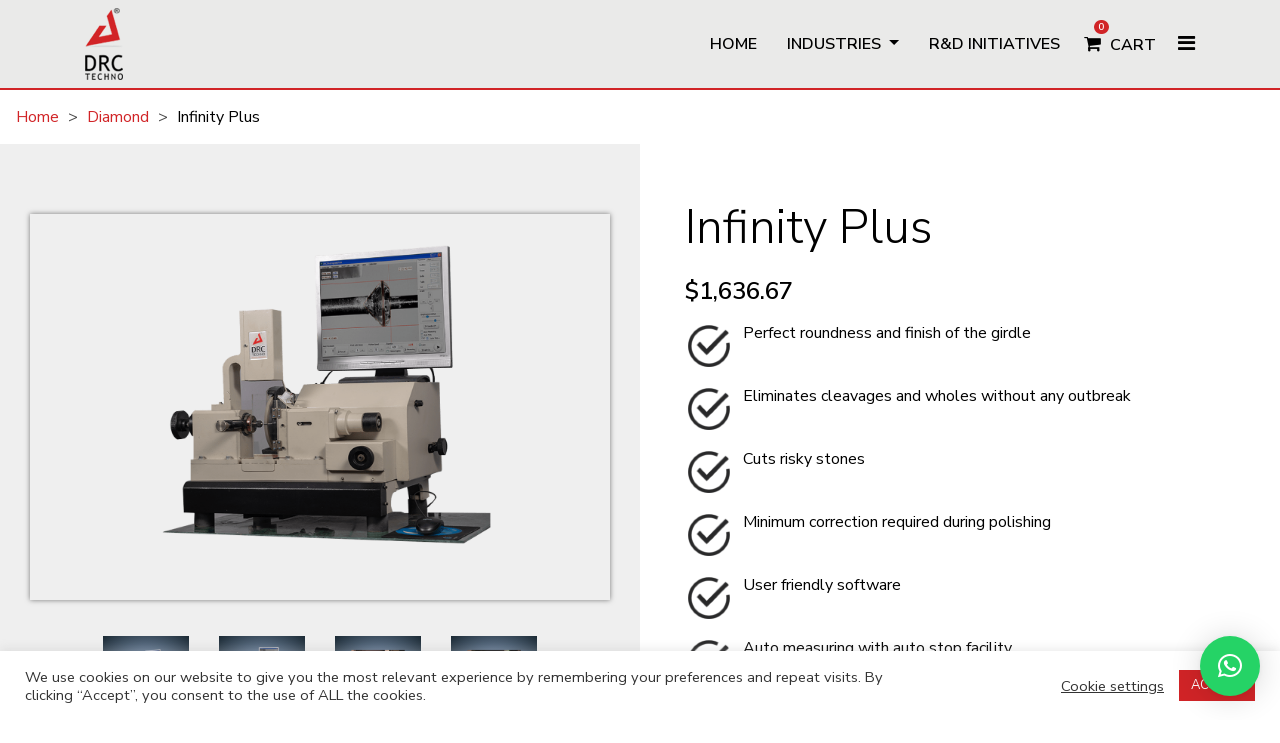

--- FILE ---
content_type: text/html; charset=UTF-8
request_url: https://www.drctechno.com/product/infinity-plus/
body_size: 29938
content:
<html>

<head lang="en-US">

    <meta http-equiv="x-ua-compatible" content="ie=edge">

    <!--<meta name="description" content="">-->

    <meta name="viewport" content="width=device-width, initial-scale=1">

    <meta charset="UTF-8">

    <meta http-equiv="Content-Type" content="text/html;charset=UTF-8" />

    <meta http-equiv="cache-control" content="no-cache" />

    <meta http-equiv="Pragma" content="no-cache" />

    <meta http-equiv="Expires" content="-1" />
    
    <meta name="google-site-verification" content="xm-QtkZ4KwPV-6fWnx65eorBSmJ5631TzBINf11MvMo" />

    <link rel="pingback" href="https://www.drctechno.com/xmlrpc.php">

    <link href="https://fonts.googleapis.com/css2?family=Lato:ital,wght@0,100;0,300;0,400;0,700;0,900;1,100;1,300;1,400;1,700;1,900&display=swap" rel="stylesheet">

    <link href="https://fonts.googleapis.com/css2?family=Poppins:ital,wght@0,100;0,200;0,300;0,400;0,500;0,600;0,700;0,800;0,900;1,100;1,200;1,300;1,400;1,500;1,600;1,700;1,800;1,900&display=swap" rel="stylesheet">

    <link href="https://fonts.googleapis.com/css2?family=Nunito+Sans:ital,wght@0,200;0,300;0,400;0,600;0,700;0,800;0,900;1,200;1,300;1,400;1,600;1,700;1,800;1,900&display=swap" rel="stylesheet">

    <link href="https://fonts.googleapis.com/css2?family=Source+Sans+Pro:ital,wght@0,200;0,300;0,400;0,600;0,700;0,900;1,200;1,300;1,400;1,600;1,700;1,900&display=swap" rel="stylesheet">

    <link rel="stylesheet" href="https://cdnjs.cloudflare.com/ajax/libs/font-awesome/4.6.3/css/font-awesome.min.css">

    

    <link rel="icon" href="https://www.drctechno.com/wp-content/themes/drc-theme-1/images/favicon.png" type="image/x-icon" />

    <link rel="shortcut icon" type="image/x-icon" href="https://www.drctechno.com/wp-content/themes/drc-theme-1/images/favicon.png" />

    <link rel="stylesheet" href="https://www.drctechno.com/wp-content/themes/drc-theme-1/css/bootstrap.min.css">

    <link rel="stylesheet" href="https://www.drctechno.com/wp-content/themes/drc-theme-1/css/jquery.fancybox.min.css">

    <link rel="stylesheet" href="https://www.drctechno.com/wp-content/themes/drc-theme-1/css/slick.css">

    <link rel="stylesheet" href="https://www.drctechno.com/wp-content/themes/drc-theme-1/css/slick-theme.css">

    <link rel="stylesheet" href="https://www.drctechno.com/wp-content/themes/drc-theme-1/css/swiper.min.css">

    
    <link rel="stylesheet" href="https://www.drctechno.com/wp-content/themes/drc-theme-1/css/owl.carousel.css">
    
    <link rel="stylesheet" href="https://www.drctechno.com/wp-content/themes/drc-theme-1/css/owl.theme.default.min.css">
        <link rel="stylesheet" href="https://www.drctechno.com/wp-content/themes/drc-theme-1/css/custome.css">

    <link rel="stylesheet" href="https://www.drctechno.com/wp-content/themes/drc-theme-1/style.css">

    <meta name='robots' content='index, follow, max-image-preview:large, max-snippet:-1, max-video-preview:-1' />
	<style>img:is([sizes="auto" i], [sizes^="auto," i]) { contain-intrinsic-size: 3000px 1500px }</style>
	
	<!-- This site is optimized with the Yoast SEO plugin v26.4 - https://yoast.com/wordpress/plugins/seo/ -->
	<title>Infinity Plus - DRC Techno</title>
	<link rel="canonical" href="https://www.drctechno.com/product/infinity-plus/" />
	<meta property="og:locale" content="en_US" />
	<meta property="og:type" content="article" />
	<meta property="og:title" content="Infinity Plus - DRC Techno" />
	<meta property="og:description" content="Perfect roundness and finish of the girdle   Eliminates cleavages and wholes without any outbreak   Cuts risky stones   Minimum correction required during polishing   User friendly software   Auto measuring with auto stop facility" />
	<meta property="og:url" content="https://www.drctechno.com/product/infinity-plus/" />
	<meta property="og:site_name" content="DRC Techno" />
	<meta property="article:modified_time" content="2021-02-25T12:43:34+00:00" />
	<meta property="og:image" content="https://www.drctechno.com/wp-content/uploads/2020/10/02-min.png" />
	<meta property="og:image:width" content="1536" />
	<meta property="og:image:height" content="1021" />
	<meta property="og:image:type" content="image/png" />
	<meta name="twitter:card" content="summary_large_image" />
	<script type="application/ld+json" class="yoast-schema-graph">{"@context":"https://schema.org","@graph":[{"@type":"WebPage","@id":"https://www.drctechno.com/product/infinity-plus/","url":"https://www.drctechno.com/product/infinity-plus/","name":"Infinity Plus - DRC Techno","isPartOf":{"@id":"https://www.drctechno.com/#website"},"primaryImageOfPage":{"@id":"https://www.drctechno.com/product/infinity-plus/#primaryimage"},"image":{"@id":"https://www.drctechno.com/product/infinity-plus/#primaryimage"},"thumbnailUrl":"https://www.drctechno.com/wp-content/uploads/2020/10/02-min.png","datePublished":"2020-10-19T10:57:01+00:00","dateModified":"2021-02-25T12:43:34+00:00","breadcrumb":{"@id":"https://www.drctechno.com/product/infinity-plus/#breadcrumb"},"inLanguage":"en-US","potentialAction":[{"@type":"ReadAction","target":["https://www.drctechno.com/product/infinity-plus/"]}]},{"@type":"ImageObject","inLanguage":"en-US","@id":"https://www.drctechno.com/product/infinity-plus/#primaryimage","url":"https://www.drctechno.com/wp-content/uploads/2020/10/02-min.png","contentUrl":"https://www.drctechno.com/wp-content/uploads/2020/10/02-min.png","width":1536,"height":1021},{"@type":"BreadcrumbList","@id":"https://www.drctechno.com/product/infinity-plus/#breadcrumb","itemListElement":[{"@type":"ListItem","position":1,"name":"Home","item":"https://www.drctechno.com/"},{"@type":"ListItem","position":2,"name":"Shop","item":"https://www.drctechno.com/shop/"},{"@type":"ListItem","position":3,"name":"Infinity Plus"}]},{"@type":"WebSite","@id":"https://www.drctechno.com/#website","url":"https://www.drctechno.com/","name":"DRC Techno","description":"","potentialAction":[{"@type":"SearchAction","target":{"@type":"EntryPoint","urlTemplate":"https://www.drctechno.com/?s={search_term_string}"},"query-input":{"@type":"PropertyValueSpecification","valueRequired":true,"valueName":"search_term_string"}}],"inLanguage":"en-US"}]}</script>
	<!-- / Yoast SEO plugin. -->


<link rel='dns-prefetch' href='//www.google.com' />
<link rel="alternate" type="application/rss+xml" title="DRC Techno &raquo; Infinity Plus Comments Feed" href="https://www.drctechno.com/product/infinity-plus/feed/" />
<script type="text/javascript">
/* <![CDATA[ */
window._wpemojiSettings = {"baseUrl":"https:\/\/s.w.org\/images\/core\/emoji\/16.0.1\/72x72\/","ext":".png","svgUrl":"https:\/\/s.w.org\/images\/core\/emoji\/16.0.1\/svg\/","svgExt":".svg","source":{"concatemoji":"https:\/\/www.drctechno.com\/wp-includes\/js\/wp-emoji-release.min.js?ver=6.8.3"}};
/*! This file is auto-generated */
!function(s,n){var o,i,e;function c(e){try{var t={supportTests:e,timestamp:(new Date).valueOf()};sessionStorage.setItem(o,JSON.stringify(t))}catch(e){}}function p(e,t,n){e.clearRect(0,0,e.canvas.width,e.canvas.height),e.fillText(t,0,0);var t=new Uint32Array(e.getImageData(0,0,e.canvas.width,e.canvas.height).data),a=(e.clearRect(0,0,e.canvas.width,e.canvas.height),e.fillText(n,0,0),new Uint32Array(e.getImageData(0,0,e.canvas.width,e.canvas.height).data));return t.every(function(e,t){return e===a[t]})}function u(e,t){e.clearRect(0,0,e.canvas.width,e.canvas.height),e.fillText(t,0,0);for(var n=e.getImageData(16,16,1,1),a=0;a<n.data.length;a++)if(0!==n.data[a])return!1;return!0}function f(e,t,n,a){switch(t){case"flag":return n(e,"\ud83c\udff3\ufe0f\u200d\u26a7\ufe0f","\ud83c\udff3\ufe0f\u200b\u26a7\ufe0f")?!1:!n(e,"\ud83c\udde8\ud83c\uddf6","\ud83c\udde8\u200b\ud83c\uddf6")&&!n(e,"\ud83c\udff4\udb40\udc67\udb40\udc62\udb40\udc65\udb40\udc6e\udb40\udc67\udb40\udc7f","\ud83c\udff4\u200b\udb40\udc67\u200b\udb40\udc62\u200b\udb40\udc65\u200b\udb40\udc6e\u200b\udb40\udc67\u200b\udb40\udc7f");case"emoji":return!a(e,"\ud83e\udedf")}return!1}function g(e,t,n,a){var r="undefined"!=typeof WorkerGlobalScope&&self instanceof WorkerGlobalScope?new OffscreenCanvas(300,150):s.createElement("canvas"),o=r.getContext("2d",{willReadFrequently:!0}),i=(o.textBaseline="top",o.font="600 32px Arial",{});return e.forEach(function(e){i[e]=t(o,e,n,a)}),i}function t(e){var t=s.createElement("script");t.src=e,t.defer=!0,s.head.appendChild(t)}"undefined"!=typeof Promise&&(o="wpEmojiSettingsSupports",i=["flag","emoji"],n.supports={everything:!0,everythingExceptFlag:!0},e=new Promise(function(e){s.addEventListener("DOMContentLoaded",e,{once:!0})}),new Promise(function(t){var n=function(){try{var e=JSON.parse(sessionStorage.getItem(o));if("object"==typeof e&&"number"==typeof e.timestamp&&(new Date).valueOf()<e.timestamp+604800&&"object"==typeof e.supportTests)return e.supportTests}catch(e){}return null}();if(!n){if("undefined"!=typeof Worker&&"undefined"!=typeof OffscreenCanvas&&"undefined"!=typeof URL&&URL.createObjectURL&&"undefined"!=typeof Blob)try{var e="postMessage("+g.toString()+"("+[JSON.stringify(i),f.toString(),p.toString(),u.toString()].join(",")+"));",a=new Blob([e],{type:"text/javascript"}),r=new Worker(URL.createObjectURL(a),{name:"wpTestEmojiSupports"});return void(r.onmessage=function(e){c(n=e.data),r.terminate(),t(n)})}catch(e){}c(n=g(i,f,p,u))}t(n)}).then(function(e){for(var t in e)n.supports[t]=e[t],n.supports.everything=n.supports.everything&&n.supports[t],"flag"!==t&&(n.supports.everythingExceptFlag=n.supports.everythingExceptFlag&&n.supports[t]);n.supports.everythingExceptFlag=n.supports.everythingExceptFlag&&!n.supports.flag,n.DOMReady=!1,n.readyCallback=function(){n.DOMReady=!0}}).then(function(){return e}).then(function(){var e;n.supports.everything||(n.readyCallback(),(e=n.source||{}).concatemoji?t(e.concatemoji):e.wpemoji&&e.twemoji&&(t(e.twemoji),t(e.wpemoji)))}))}((window,document),window._wpemojiSettings);
/* ]]> */
</script>
<link rel='stylesheet' id='loftloader-style-css' href='https://www.drctechno.com/wp-content/plugins/loftloader-pro/assets/css/loftloader.min.css?ver=2021012401' type='text/css' media='all' />
<style id='loftloader-style-inline-css' type='text/css'>
#loftloader-wrapper .loader-bg { opacity: 0.95; }#loftloader-wrapper.end-split-h .loader-bg:before, #loftloader-wrapper.end-split-h .loader-bg:after, #loftloader-wrapper.end-split-v .loader-bg:before, #loftloader-wrapper.end-split-v .loader-bg:after, #loftloader-wrapper.end-fade .loader-bg, #loftloader-wrapper.end-up .loader-bg, #loftloader-wrapper.end-down .loader-bg, #loftloader-wrapper.end-left .loader-bg, #loftloader-wrapper.end-right .loader-bg, #loftloader-wrapper.end-shrink-fade .loader-bg:before, .loader-bg .loader-bg-half:before  { background-color: #ffffff; }#loftloader-wrapper .loader-inner #loader, #loftloader-wrapper.loftloader-ducks #loader span { color: #248acc }#loftloader-wrapper.loftloader-crystal #loader span { box-shadow: 0 -15px 0 0 rgba(36, 138, 204, 0.5), 15px -15px 0 0 rgba(36, 138, 204, 0.5), 15px 0 0 0 rgba(36, 138, 204, 0.5), 15px 15px 0 0 rgba(36, 138, 204, 0.5), 0 15px 0 0 rgba(36, 138, 204, 0.5), -15px 15px 0 0 rgba(36, 138, 204, 0.5), -15px 0 0 0 rgba(36, 138, 204, 0.5), -15px -15px 0 0 rgba(36, 138, 204, 0.5); }#loftloader-wrapper.loftloader-crossing #loader span:before { background: #00ffff }#loftloader-wrapper.loftloader-crossing #loader span:after { background: #ff0000 }#loftloader-wrapper.loftloader-rainbow #loader span:before { box-shadow: 0 0 0 10px #ff0000, 0 0 0 20px #ffd700, 0 0 0 30px #00ffff; }#loftloader-wrapper.loftloader-frame #loader { width: 80px; }#loftloader-wrapper.loftloader-frame #loader { height: 80px; }#loftloader-wrapper.loftloader-frame #loader span:after, #loftloader-wrapper.loftloader-frame #loader span:before { width: 4px; }#loftloader-wrapper.loftloader-frame #loader:after, #loftloader-wrapper.loftloader-frame #loader:before { height: 4px; }#loftloader-wrapper.loftloader-imgfading #loader img, #loftloader-wrapper.loftloader-imgloading #loader img, #loftloader-wrapper.loftloader-imgrotating #loader img, #loftloader-wrapper.loftloader-imgbouncing #loader img, #loftloader-wrapper.loftloader-imgstatic #loader img { width: 80px; }#loftloader-wrapper.loftloader-imgfading .loader-inner #loader, #loftloader-wrapper.loftloader-imgloading .loader-inner #loader, #loftloader-wrapper.loftloader-imgrotating .loader-inner #loader, #loftloader-wrapper.loftloader-imgbouncing .loader-inner #loader, #loftloader-wrapper.loftloader-imgstatic .loader-inner #loader { max-width: 100%; }#loftloader-wrapper span.bar { width: 30vw; }#loftloader-wrapper span.bar { height: 10px; }#loftloader-wrapper span.bar, #loftloader-wrapper span.percentage { color: #248acc; }#loftloader-wrapper span.percentage, #loftloader-wrapper span.bar span.load-count { font-family: Lato; }#loftloader-wrapper span.percentage, #loftloader-wrapper span.bar span.load-count { font-weight: 100; }#loftloader-wrapper span.percentage, #loftloader-wrapper span.bar span.load-count { letter-spacing: 0.1em; }body #loftloader-wrapper span.percentage, body #loftloader-wrapper span.bar span.load-count { font-size: 16px; }#loftloader-wrapper .loader-message { font-size: 16px; }#loftloader-wrapper .loader-message { color: #248acc; }#loftloader-wrapper .loader-message { font-family: Lato; }#loftloader-wrapper .loader-message { font-weight: 400; }#loftloader-wrapper .loader-message { letter-spacing: 0.1em; }#loftloader-wrapper .loader-message { line-height: 1.5; }
</style>
<style id='wp-emoji-styles-inline-css' type='text/css'>

	img.wp-smiley, img.emoji {
		display: inline !important;
		border: none !important;
		box-shadow: none !important;
		height: 1em !important;
		width: 1em !important;
		margin: 0 0.07em !important;
		vertical-align: -0.1em !important;
		background: none !important;
		padding: 0 !important;
	}
</style>
<link rel='stylesheet' id='wp-block-library-css' href='https://www.drctechno.com/wp-includes/css/dist/block-library/style.min.css?ver=6.8.3' type='text/css' media='all' />
<style id='classic-theme-styles-inline-css' type='text/css'>
/*! This file is auto-generated */
.wp-block-button__link{color:#fff;background-color:#32373c;border-radius:9999px;box-shadow:none;text-decoration:none;padding:calc(.667em + 2px) calc(1.333em + 2px);font-size:1.125em}.wp-block-file__button{background:#32373c;color:#fff;text-decoration:none}
</style>
<style id='global-styles-inline-css' type='text/css'>
:root{--wp--preset--aspect-ratio--square: 1;--wp--preset--aspect-ratio--4-3: 4/3;--wp--preset--aspect-ratio--3-4: 3/4;--wp--preset--aspect-ratio--3-2: 3/2;--wp--preset--aspect-ratio--2-3: 2/3;--wp--preset--aspect-ratio--16-9: 16/9;--wp--preset--aspect-ratio--9-16: 9/16;--wp--preset--color--black: #000000;--wp--preset--color--cyan-bluish-gray: #abb8c3;--wp--preset--color--white: #ffffff;--wp--preset--color--pale-pink: #f78da7;--wp--preset--color--vivid-red: #cf2e2e;--wp--preset--color--luminous-vivid-orange: #ff6900;--wp--preset--color--luminous-vivid-amber: #fcb900;--wp--preset--color--light-green-cyan: #7bdcb5;--wp--preset--color--vivid-green-cyan: #00d084;--wp--preset--color--pale-cyan-blue: #8ed1fc;--wp--preset--color--vivid-cyan-blue: #0693e3;--wp--preset--color--vivid-purple: #9b51e0;--wp--preset--gradient--vivid-cyan-blue-to-vivid-purple: linear-gradient(135deg,rgba(6,147,227,1) 0%,rgb(155,81,224) 100%);--wp--preset--gradient--light-green-cyan-to-vivid-green-cyan: linear-gradient(135deg,rgb(122,220,180) 0%,rgb(0,208,130) 100%);--wp--preset--gradient--luminous-vivid-amber-to-luminous-vivid-orange: linear-gradient(135deg,rgba(252,185,0,1) 0%,rgba(255,105,0,1) 100%);--wp--preset--gradient--luminous-vivid-orange-to-vivid-red: linear-gradient(135deg,rgba(255,105,0,1) 0%,rgb(207,46,46) 100%);--wp--preset--gradient--very-light-gray-to-cyan-bluish-gray: linear-gradient(135deg,rgb(238,238,238) 0%,rgb(169,184,195) 100%);--wp--preset--gradient--cool-to-warm-spectrum: linear-gradient(135deg,rgb(74,234,220) 0%,rgb(151,120,209) 20%,rgb(207,42,186) 40%,rgb(238,44,130) 60%,rgb(251,105,98) 80%,rgb(254,248,76) 100%);--wp--preset--gradient--blush-light-purple: linear-gradient(135deg,rgb(255,206,236) 0%,rgb(152,150,240) 100%);--wp--preset--gradient--blush-bordeaux: linear-gradient(135deg,rgb(254,205,165) 0%,rgb(254,45,45) 50%,rgb(107,0,62) 100%);--wp--preset--gradient--luminous-dusk: linear-gradient(135deg,rgb(255,203,112) 0%,rgb(199,81,192) 50%,rgb(65,88,208) 100%);--wp--preset--gradient--pale-ocean: linear-gradient(135deg,rgb(255,245,203) 0%,rgb(182,227,212) 50%,rgb(51,167,181) 100%);--wp--preset--gradient--electric-grass: linear-gradient(135deg,rgb(202,248,128) 0%,rgb(113,206,126) 100%);--wp--preset--gradient--midnight: linear-gradient(135deg,rgb(2,3,129) 0%,rgb(40,116,252) 100%);--wp--preset--font-size--small: 13px;--wp--preset--font-size--medium: 20px;--wp--preset--font-size--large: 36px;--wp--preset--font-size--x-large: 42px;--wp--preset--spacing--20: 0.44rem;--wp--preset--spacing--30: 0.67rem;--wp--preset--spacing--40: 1rem;--wp--preset--spacing--50: 1.5rem;--wp--preset--spacing--60: 2.25rem;--wp--preset--spacing--70: 3.38rem;--wp--preset--spacing--80: 5.06rem;--wp--preset--shadow--natural: 6px 6px 9px rgba(0, 0, 0, 0.2);--wp--preset--shadow--deep: 12px 12px 50px rgba(0, 0, 0, 0.4);--wp--preset--shadow--sharp: 6px 6px 0px rgba(0, 0, 0, 0.2);--wp--preset--shadow--outlined: 6px 6px 0px -3px rgba(255, 255, 255, 1), 6px 6px rgba(0, 0, 0, 1);--wp--preset--shadow--crisp: 6px 6px 0px rgba(0, 0, 0, 1);}:where(.is-layout-flex){gap: 0.5em;}:where(.is-layout-grid){gap: 0.5em;}body .is-layout-flex{display: flex;}.is-layout-flex{flex-wrap: wrap;align-items: center;}.is-layout-flex > :is(*, div){margin: 0;}body .is-layout-grid{display: grid;}.is-layout-grid > :is(*, div){margin: 0;}:where(.wp-block-columns.is-layout-flex){gap: 2em;}:where(.wp-block-columns.is-layout-grid){gap: 2em;}:where(.wp-block-post-template.is-layout-flex){gap: 1.25em;}:where(.wp-block-post-template.is-layout-grid){gap: 1.25em;}.has-black-color{color: var(--wp--preset--color--black) !important;}.has-cyan-bluish-gray-color{color: var(--wp--preset--color--cyan-bluish-gray) !important;}.has-white-color{color: var(--wp--preset--color--white) !important;}.has-pale-pink-color{color: var(--wp--preset--color--pale-pink) !important;}.has-vivid-red-color{color: var(--wp--preset--color--vivid-red) !important;}.has-luminous-vivid-orange-color{color: var(--wp--preset--color--luminous-vivid-orange) !important;}.has-luminous-vivid-amber-color{color: var(--wp--preset--color--luminous-vivid-amber) !important;}.has-light-green-cyan-color{color: var(--wp--preset--color--light-green-cyan) !important;}.has-vivid-green-cyan-color{color: var(--wp--preset--color--vivid-green-cyan) !important;}.has-pale-cyan-blue-color{color: var(--wp--preset--color--pale-cyan-blue) !important;}.has-vivid-cyan-blue-color{color: var(--wp--preset--color--vivid-cyan-blue) !important;}.has-vivid-purple-color{color: var(--wp--preset--color--vivid-purple) !important;}.has-black-background-color{background-color: var(--wp--preset--color--black) !important;}.has-cyan-bluish-gray-background-color{background-color: var(--wp--preset--color--cyan-bluish-gray) !important;}.has-white-background-color{background-color: var(--wp--preset--color--white) !important;}.has-pale-pink-background-color{background-color: var(--wp--preset--color--pale-pink) !important;}.has-vivid-red-background-color{background-color: var(--wp--preset--color--vivid-red) !important;}.has-luminous-vivid-orange-background-color{background-color: var(--wp--preset--color--luminous-vivid-orange) !important;}.has-luminous-vivid-amber-background-color{background-color: var(--wp--preset--color--luminous-vivid-amber) !important;}.has-light-green-cyan-background-color{background-color: var(--wp--preset--color--light-green-cyan) !important;}.has-vivid-green-cyan-background-color{background-color: var(--wp--preset--color--vivid-green-cyan) !important;}.has-pale-cyan-blue-background-color{background-color: var(--wp--preset--color--pale-cyan-blue) !important;}.has-vivid-cyan-blue-background-color{background-color: var(--wp--preset--color--vivid-cyan-blue) !important;}.has-vivid-purple-background-color{background-color: var(--wp--preset--color--vivid-purple) !important;}.has-black-border-color{border-color: var(--wp--preset--color--black) !important;}.has-cyan-bluish-gray-border-color{border-color: var(--wp--preset--color--cyan-bluish-gray) !important;}.has-white-border-color{border-color: var(--wp--preset--color--white) !important;}.has-pale-pink-border-color{border-color: var(--wp--preset--color--pale-pink) !important;}.has-vivid-red-border-color{border-color: var(--wp--preset--color--vivid-red) !important;}.has-luminous-vivid-orange-border-color{border-color: var(--wp--preset--color--luminous-vivid-orange) !important;}.has-luminous-vivid-amber-border-color{border-color: var(--wp--preset--color--luminous-vivid-amber) !important;}.has-light-green-cyan-border-color{border-color: var(--wp--preset--color--light-green-cyan) !important;}.has-vivid-green-cyan-border-color{border-color: var(--wp--preset--color--vivid-green-cyan) !important;}.has-pale-cyan-blue-border-color{border-color: var(--wp--preset--color--pale-cyan-blue) !important;}.has-vivid-cyan-blue-border-color{border-color: var(--wp--preset--color--vivid-cyan-blue) !important;}.has-vivid-purple-border-color{border-color: var(--wp--preset--color--vivid-purple) !important;}.has-vivid-cyan-blue-to-vivid-purple-gradient-background{background: var(--wp--preset--gradient--vivid-cyan-blue-to-vivid-purple) !important;}.has-light-green-cyan-to-vivid-green-cyan-gradient-background{background: var(--wp--preset--gradient--light-green-cyan-to-vivid-green-cyan) !important;}.has-luminous-vivid-amber-to-luminous-vivid-orange-gradient-background{background: var(--wp--preset--gradient--luminous-vivid-amber-to-luminous-vivid-orange) !important;}.has-luminous-vivid-orange-to-vivid-red-gradient-background{background: var(--wp--preset--gradient--luminous-vivid-orange-to-vivid-red) !important;}.has-very-light-gray-to-cyan-bluish-gray-gradient-background{background: var(--wp--preset--gradient--very-light-gray-to-cyan-bluish-gray) !important;}.has-cool-to-warm-spectrum-gradient-background{background: var(--wp--preset--gradient--cool-to-warm-spectrum) !important;}.has-blush-light-purple-gradient-background{background: var(--wp--preset--gradient--blush-light-purple) !important;}.has-blush-bordeaux-gradient-background{background: var(--wp--preset--gradient--blush-bordeaux) !important;}.has-luminous-dusk-gradient-background{background: var(--wp--preset--gradient--luminous-dusk) !important;}.has-pale-ocean-gradient-background{background: var(--wp--preset--gradient--pale-ocean) !important;}.has-electric-grass-gradient-background{background: var(--wp--preset--gradient--electric-grass) !important;}.has-midnight-gradient-background{background: var(--wp--preset--gradient--midnight) !important;}.has-small-font-size{font-size: var(--wp--preset--font-size--small) !important;}.has-medium-font-size{font-size: var(--wp--preset--font-size--medium) !important;}.has-large-font-size{font-size: var(--wp--preset--font-size--large) !important;}.has-x-large-font-size{font-size: var(--wp--preset--font-size--x-large) !important;}
:where(.wp-block-post-template.is-layout-flex){gap: 1.25em;}:where(.wp-block-post-template.is-layout-grid){gap: 1.25em;}
:where(.wp-block-columns.is-layout-flex){gap: 2em;}:where(.wp-block-columns.is-layout-grid){gap: 2em;}
:root :where(.wp-block-pullquote){font-size: 1.5em;line-height: 1.6;}
</style>
<link rel='stylesheet' id='catch-breadcrumb-css' href='https://www.drctechno.com/wp-content/plugins/catch-breadcrumb/public/css/catch-breadcrumb-public.css?ver=2.2' type='text/css' media='all' />
<link rel='stylesheet' id='contact-form-7-css' href='https://www.drctechno.com/wp-content/plugins/contact-form-7/includes/css/styles.css?ver=6.1.3' type='text/css' media='all' />
<link rel='stylesheet' id='cookie-law-info-css' href='https://www.drctechno.com/wp-content/plugins/cookie-law-info/legacy/public/css/cookie-law-info-public.css?ver=3.3.6' type='text/css' media='all' />
<link rel='stylesheet' id='cookie-law-info-gdpr-css' href='https://www.drctechno.com/wp-content/plugins/cookie-law-info/legacy/public/css/cookie-law-info-gdpr.css?ver=3.3.6' type='text/css' media='all' />
<link rel='stylesheet' id='flexy-breadcrumb-css' href='https://www.drctechno.com/wp-content/plugins/flexy-breadcrumb/public/css/flexy-breadcrumb-public.css?ver=1.2.1' type='text/css' media='all' />
<link rel='stylesheet' id='flexy-breadcrumb-font-awesome-css' href='https://www.drctechno.com/wp-content/plugins/flexy-breadcrumb/public/css/font-awesome.min.css?ver=4.7.0' type='text/css' media='all' />
<link rel='stylesheet' id='dashicons-css' href='https://www.drctechno.com/wp-includes/css/dashicons.min.css?ver=6.8.3' type='text/css' media='all' />
<link rel='stylesheet' id='to-top-css' href='https://www.drctechno.com/wp-content/plugins/to-top/public/css/to-top-public.css?ver=2.5.5' type='text/css' media='all' />
<link rel='stylesheet' id='woocommerce-multi-currency-css' href='https://www.drctechno.com/wp-content/plugins/woocommerce-multi-currency/css/woocommerce-multi-currency.min.css?ver=2.1.9.4' type='text/css' media='all' />
<style id='woocommerce-multi-currency-inline-css' type='text/css'>
.woocommerce-multi-currency .wmc-list-currencies .wmc-currency.wmc-active,.woocommerce-multi-currency .wmc-list-currencies .wmc-currency:hover {background: #f78080 !important;}
		.woocommerce-multi-currency .wmc-list-currencies .wmc-currency,.woocommerce-multi-currency .wmc-title, .woocommerce-multi-currency.wmc-price-switcher a {background: #212121 !important;}
		.woocommerce-multi-currency .wmc-title, .woocommerce-multi-currency .wmc-list-currencies .wmc-currency span,.woocommerce-multi-currency .wmc-list-currencies .wmc-currency a,.woocommerce-multi-currency.wmc-price-switcher a {color: #ffffff !important;}.woocommerce-multi-currency.wmc-shortcode .wmc-currency{background-color:#ffffff;color:#212121}.woocommerce-multi-currency.wmc-shortcode .wmc-current-currency{background-color:#ffffff;color:#212121}.woocommerce-multi-currency.wmc-shortcode.vertical-currency-symbols-circle .wmc-currency-wrapper:hover .wmc-sub-currency {animation: height_slide 000ms;}@keyframes height_slide {0% {height: 0;} 100% {height: 000%;} }
</style>
<link rel='stylesheet' id='woocommerce-layout-css' href='https://www.drctechno.com/wp-content/plugins/woocommerce/assets/css/woocommerce-layout.css?ver=10.3.7' type='text/css' media='all' />
<link rel='stylesheet' id='woocommerce-smallscreen-css' href='https://www.drctechno.com/wp-content/plugins/woocommerce/assets/css/woocommerce-smallscreen.css?ver=10.3.7' type='text/css' media='only screen and (max-width: 768px)' />
<link rel='stylesheet' id='woocommerce-general-css' href='https://www.drctechno.com/wp-content/plugins/woocommerce/assets/css/woocommerce.css?ver=10.3.7' type='text/css' media='all' />
<style id='woocommerce-inline-inline-css' type='text/css'>
.woocommerce form .form-row .required { visibility: visible; }
</style>
<link rel='stylesheet' id='wp-job-manager-job-listings-css' href='https://www.drctechno.com/wp-content/plugins/wp-job-manager/assets/dist/css/job-listings.css?ver=598383a28ac5f9f156e4' type='text/css' media='all' />
<link rel='stylesheet' id='brands-styles-css' href='https://www.drctechno.com/wp-content/plugins/woocommerce/assets/css/brands.css?ver=10.3.7' type='text/css' media='all' />
<link rel='stylesheet' id='wp-job-manager-applications-frontend-css' href='https://www.drctechno.com/wp-content/plugins/wp-job-manager-applications/assets/css/frontend.css?ver=6.8.3' type='text/css' media='all' />
<script type="text/javascript" src="https://www.drctechno.com/wp-includes/js/jquery/jquery.min.js?ver=3.7.1" id="jquery-core-js"></script>
<script type="text/javascript" src="https://www.drctechno.com/wp-includes/js/jquery/jquery-migrate.min.js?ver=3.4.1" id="jquery-migrate-js"></script>
<script type="text/javascript" id="catch-breadcrumb-js-extra">
/* <![CDATA[ */
var catch_breadcrumb_object = {"breadcrumb_separator":">","breadcrumb_home_icon":"0","breadcrumb_display_home":"1","content_selector":"#content","status":"0","breadcrumb_dynamic":"before"};
/* ]]> */
</script>
<script type="text/javascript" src="https://www.drctechno.com/wp-content/plugins/catch-breadcrumb/public/js/catch-breadcrumb-public.js?ver=2.2" id="catch-breadcrumb-js"></script>
<script type="text/javascript" id="cookie-law-info-js-extra">
/* <![CDATA[ */
var Cli_Data = {"nn_cookie_ids":[],"cookielist":[],"non_necessary_cookies":[],"ccpaEnabled":"","ccpaRegionBased":"","ccpaBarEnabled":"","strictlyEnabled":["necessary","obligatoire"],"ccpaType":"gdpr","js_blocking":"1","custom_integration":"","triggerDomRefresh":"","secure_cookies":""};
var cli_cookiebar_settings = {"animate_speed_hide":"500","animate_speed_show":"500","background":"#FFF","border":"#b1a6a6c2","border_on":"","button_1_button_colour":"#d12427","button_1_button_hover":"#a71d1f","button_1_link_colour":"#fff","button_1_as_button":"1","button_1_new_win":"","button_2_button_colour":"#333","button_2_button_hover":"#292929","button_2_link_colour":"#444","button_2_as_button":"","button_2_hidebar":"","button_3_button_colour":"#3566bb","button_3_button_hover":"#2a5296","button_3_link_colour":"#fff","button_3_as_button":"1","button_3_new_win":"","button_4_button_colour":"#000","button_4_button_hover":"#000000","button_4_link_colour":"#333333","button_4_as_button":"","button_7_button_colour":"#61a229","button_7_button_hover":"#4e8221","button_7_link_colour":"#fff","button_7_as_button":"1","button_7_new_win":"","font_family":"inherit","header_fix":"","notify_animate_hide":"1","notify_animate_show":"","notify_div_id":"#cookie-law-info-bar","notify_position_horizontal":"right","notify_position_vertical":"bottom","scroll_close":"1","scroll_close_reload":"","accept_close_reload":"","reject_close_reload":"","showagain_tab":"","showagain_background":"#fff","showagain_border":"#000","showagain_div_id":"#cookie-law-info-again","showagain_x_position":"100px","text":"#333333","show_once_yn":"1","show_once":"10000","logging_on":"","as_popup":"","popup_overlay":"1","bar_heading_text":"","cookie_bar_as":"banner","popup_showagain_position":"bottom-right","widget_position":"left"};
var log_object = {"ajax_url":"https:\/\/www.drctechno.com\/wp-admin\/admin-ajax.php"};
/* ]]> */
</script>
<script type="text/javascript" src="https://www.drctechno.com/wp-content/plugins/cookie-law-info/legacy/public/js/cookie-law-info-public.js?ver=3.3.6" id="cookie-law-info-js"></script>
<script type="text/javascript" id="to-top-js-extra">
/* <![CDATA[ */
var to_top_options = {"scroll_offset":"100","icon_opacity":"50","style":"icon","icon_type":"dashicons-arrow-up-alt2","icon_color":"#ffffff","icon_bg_color":"#000000","icon_size":"32","border_radius":"5","image":"https:\/\/www.drctechno.com\/wp-content\/plugins\/to-top\/admin\/images\/default.png","image_width":"65","image_alt":"","location":"bottom-right","margin_x":"20","margin_y":"200","show_on_admin":"0","enable_autohide":"0","autohide_time":"2","enable_hide_small_device":"0","small_device_max_width":"640","reset":"0"};
/* ]]> */
</script>
<script async type="text/javascript" src="https://www.drctechno.com/wp-content/plugins/to-top/public/js/to-top-public.js?ver=2.5.5" id="to-top-js"></script>
<script type="text/javascript" src="https://www.drctechno.com/wp-content/plugins/woocommerce-multi-currency/js/woocommerce-multi-currency.min.js?ver=2.1.9.4" id="woocommerce-multi-currency-js"></script>
<script type="text/javascript" src="https://www.drctechno.com/wp-content/plugins/woocommerce/assets/js/jquery-blockui/jquery.blockUI.min.js?ver=2.7.0-wc.10.3.7" id="wc-jquery-blockui-js" defer="defer" data-wp-strategy="defer"></script>
<script type="text/javascript" id="wc-add-to-cart-js-extra">
/* <![CDATA[ */
var wc_add_to_cart_params = {"ajax_url":"\/wp-admin\/admin-ajax.php","wc_ajax_url":"\/?wc-ajax=%%endpoint%%","i18n_view_cart":"View cart","cart_url":"https:\/\/www.drctechno.com\/cart\/","is_cart":"","cart_redirect_after_add":"no"};
/* ]]> */
</script>
<script type="text/javascript" src="https://www.drctechno.com/wp-content/plugins/woocommerce/assets/js/frontend/add-to-cart.min.js?ver=10.3.7" id="wc-add-to-cart-js" defer="defer" data-wp-strategy="defer"></script>
<script type="text/javascript" id="wc-single-product-js-extra">
/* <![CDATA[ */
var wc_single_product_params = {"i18n_required_rating_text":"Please select a rating","i18n_rating_options":["1 of 5 stars","2 of 5 stars","3 of 5 stars","4 of 5 stars","5 of 5 stars"],"i18n_product_gallery_trigger_text":"View full-screen image gallery","review_rating_required":"yes","flexslider":{"rtl":false,"animation":"slide","smoothHeight":true,"directionNav":false,"controlNav":"thumbnails","slideshow":false,"animationSpeed":500,"animationLoop":false,"allowOneSlide":false},"zoom_enabled":"","zoom_options":[],"photoswipe_enabled":"","photoswipe_options":{"shareEl":false,"closeOnScroll":false,"history":false,"hideAnimationDuration":0,"showAnimationDuration":0},"flexslider_enabled":""};
/* ]]> */
</script>
<script type="text/javascript" src="https://www.drctechno.com/wp-content/plugins/woocommerce/assets/js/frontend/single-product.min.js?ver=10.3.7" id="wc-single-product-js" defer="defer" data-wp-strategy="defer"></script>
<script type="text/javascript" src="https://www.drctechno.com/wp-content/plugins/woocommerce/assets/js/js-cookie/js.cookie.min.js?ver=2.1.4-wc.10.3.7" id="wc-js-cookie-js" defer="defer" data-wp-strategy="defer"></script>
<script type="text/javascript" id="woocommerce-js-extra">
/* <![CDATA[ */
var woocommerce_params = {"ajax_url":"\/wp-admin\/admin-ajax.php","wc_ajax_url":"\/?wc-ajax=%%endpoint%%","i18n_password_show":"Show password","i18n_password_hide":"Hide password"};
/* ]]> */
</script>
<script type="text/javascript" src="https://www.drctechno.com/wp-content/plugins/woocommerce/assets/js/frontend/woocommerce.min.js?ver=10.3.7" id="woocommerce-js" defer="defer" data-wp-strategy="defer"></script>
<script type="text/javascript" src="https://www.google.com/recaptcha/api.js?ver=2.4.0" id="recaptcha-js" defer="defer" data-wp-strategy="defer"></script>
<link rel="https://api.w.org/" href="https://www.drctechno.com/wp-json/" /><link rel="alternate" title="JSON" type="application/json" href="https://www.drctechno.com/wp-json/wp/v2/product/988" /><link rel="EditURI" type="application/rsd+xml" title="RSD" href="https://www.drctechno.com/xmlrpc.php?rsd" />
<meta name="generator" content="WordPress 6.8.3" />
<meta name="generator" content="WooCommerce 10.3.7" />
<link rel='shortlink' href='https://www.drctechno.com/?p=988' />
<link rel="alternate" title="oEmbed (JSON)" type="application/json+oembed" href="https://www.drctechno.com/wp-json/oembed/1.0/embed?url=https%3A%2F%2Fwww.drctechno.com%2Fproduct%2Finfinity-plus%2F" />
<link rel="alternate" title="oEmbed (XML)" type="text/xml+oembed" href="https://www.drctechno.com/wp-json/oembed/1.0/embed?url=https%3A%2F%2Fwww.drctechno.com%2Fproduct%2Finfinity-plus%2F&#038;format=xml" />
<script type="application/ld+json">{"@context":"http:\/\/schema.org","@type":"BreadcrumbList","itemListElement":[{"@type":"ListItem","position":1,"item":{"@id":"https:\/\/www.drctechno.com\/","name":"Home"}},{"@type":"ListItem","position":2,"item":{"@id":"https:\/\/www.drctechno.com\/shop\/","name":"Product"}},{"@type":"ListItem","position":3,"item":{"name":"Infinity Plus"}}]}</script><!-- start Simple Custom CSS and JS -->
<script type="text/javascript">
/* Default comment here */ 

function heightsEqualizer(selector) {
    var elements = document.querySelectorAll(selector),
        max_height = 0,
        len = 0,
        i;
    if ( (elements) && (elements.length > 0) ) {
        len = elements.length;
        for (i = 0; i < len; i++) {
   elements[i].style.height = '';
            if (elements[i].clientHeight > max_height) {
                max_height = elements[i].clientHeight;
            }
        }
        for (i = 0; i < len; i++) {
            elements[i].style.height = max_height + 'px';
        }
    }
}
if (document.addEventListener) {
    document.addEventListener('DOMContentLoaded', function() {
        heightsEqualizer('.timelineSlider .yearHeading');
        heightsEqualizer('.timelineSlider .excerpt_custom');
    });
	window.addEventListener('resize', function(){
		heightsEqualizer('.timelineSlider .yearHeading');
        heightsEqualizer('.timelineSlider .excerpt_custom');
	});
}
setTimeout(function () {
	heightsEqualizer('.timelineSlider .yearHeading');
	heightsEqualizer('.timelineSlider .excerpt_custom');
}, 2000);

</script>
<!-- end Simple Custom CSS and JS -->
<!-- start Simple Custom CSS and JS -->
<style type="text/css">
/* Add your CSS code here.

For example:
.example {
    color: red;
}

For brushing up on your CSS knowledge, check out http://www.w3schools.com/css/css_syntax.asp

End of comment */ 

.single-product .productDetailsSlider .swiper-slide a{display: inline-block;padding: 10px;background: #8da6c7;background: -moz-radial-gradient(center, ellipse cover,  #8da6c7 1%, #1b2933 100%);background: -webkit-radial-gradient(center, ellipse cover,  #8da6c7 1%,#1b2933 100%);background: radial-gradient(ellipse at center,  #8da6c7 1%,#1b2933 100%);filter: progid:DXImageTransform.Microsoft.gradient( startColorstr='#8da6c7', endColorstr='#1b2933',GradientType=1 );}
.single-product .productDetailsSlider .swiper-slide a img{margin:0;-webkit-box-shadow: none;-moz-box-shadow: none;box-shadow: none;border: none;}
/*.single-product .productDetailsSlider #xzoom-default{background: #8da6c7;
background: -moz-radial-gradient(center, ellipse cover,  #8da6c7 1%, #1b2933 100%);
background: -webkit-radial-gradient(center, ellipse cover,  #8da6c7 1%,#1b2933 100%);
background: radial-gradient(ellipse at center,  #8da6c7 1%,#1b2933 100%);
filter: progid:DXImageTransform.Microsoft.gradient( startColorstr='#8da6c7', endColorstr='#1b2933',GradientType=1 );}*/
.xzoom-preview, .xzoom-source {display: none !important;}
.home .homeTopSlider{height: auto !important;padding-top: 80px;padding-bottom: 80px;}
.twoCol h2{color:#000;}
.productCustomPagination .swiper-pagination{width: auto;}
.p-18 p{font-size:18px;}
.page-id-1065 .conPadd p, .page-id-1065 .conPadd li, .page-id-289 .conPadd p, .page-id-289 .conPadd li{font-size:18px;}
.plus-sign-text{position:relative;}
.plus-sign-text .plus-design{position:absolute !important;font-size:20px;}
sup.reg{top: -28px;left: -8px;font-size: 48%;}
.inv-slider-heading{display: flex;align-items: center;}
.inv-slider-heading .fa-circle{color: #d22125;font-size: 12px;vertical-align: super;padding: 0 5px;}
.inv-slider-heading .plus-design{position:relative !important;top:-12px !important;padding-left: 2px;color:#d22125}
.inv-slider-heading .sup{padding-right: 5px;font-size: 60%;padding-left: 5px;}
.sub-title-cust {font-size: 25px;}
.our-products .sup{top: -40px;font-size: 29px;right: 10px;}
.single-product .sup{top: -32px;font-size: 29px;right: 10px;}
.page-template-product-category-page .sup{top: -32px;font-size: 29px;right: 10px;}
.page-template-product-category-page .plus-sign-text .plus-design{top:0px !important;}
.custom-sub-title{font-size: 32px;}
.inv-slider-heading .sup.tradeM{padding-left:0; !important}
@media(min-width:2400px){
	.sidebarmenuBox {width: 790px;padding: 30px 5%;}
	.sidebarmenuBottmBox {width: 70%;padding: 0 5% 0 0;}
}
@media(max-width:991px){
	.bigTitle, h1 {font-size: 36px;}
	.our-products .sup {top: -23px;font-size: 20px;}
	.bigTitle .fa-circle{vertical-align: middle;}
	.page-template-product-category-page .sup {top: -23px;font-size: 20px;}
	.centerText .bigTitle .fa-circle{top:0;}
	.single-product .sup {top: -23px;font-size: 20px;}
}

.page-template-product-category-page .tradeM{top:-20px}
.single-product .tradeM{top:-20px}
.single-product .tradeM-overview{top: -5px;	font-size: 16px;right: 0;}

.woocommerce-customer-details .col-1{max-width:100%}
.woocommerce-customer-details .col-2{max-width:100%}</style>
<!-- end Simple Custom CSS and JS -->

            <style type="text/css">              
                
                /* Background color */
                .fbc-page .fbc-wrap .fbc-items {
                    background-color: #edeff0;
                }
                /* Items font size */
                .fbc-page .fbc-wrap .fbc-items li {
                    font-size: 16px;
                }
                
                /* Items' link color */
                .fbc-page .fbc-wrap .fbc-items li a {
                    color: #337ab7;                    
                }
                
                /* Seprator color */
                .fbc-page .fbc-wrap .fbc-items li .fbc-separator {
                    color: #cccccc;
                }
                
                /* Active item & end-text color */
                .fbc-page .fbc-wrap .fbc-items li.active span,
                .fbc-page .fbc-wrap .fbc-items li .fbc-end-text {
                    color: #27272a;
                    font-size: 16px;
                }
            </style>

            <script type="text/javascript">
           var ajaxurl = "https://www.drctechno.com/wp-admin/admin-ajax.php";
         </script>	<noscript><style>.woocommerce-product-gallery{ opacity: 1 !important; }</style></noscript>
	<!-- To Top Custom CSS --><style type='text/css'>#to_top_scrollup {right:20px;bottom:200px;}</style>            <noscript><style>#loftloader-wrapper { display: none !important; }</style></noscript>
            <style> html.loftloader-pro-hide #loftloader-wrapper, html.loftloader-pro-spt-hide #loftloader-wrapper { display: none !important; } </style><script type="text/javascript">
var loftloaderProProgressInit = 0.6, init = 0, percentageStyles = '';
function loftloaderProInsertStyle( styleID, styleContent ) {
    var style = document.createElement( 'style' );
    style.id = styleID;
    style.innerText = styleContent
    document.head.appendChild( style );
}
if ( window.sessionStorage.getItem( 'loftloader-pro-smooth-transition' ) && ( 'on' === window.sessionStorage.getItem( 'loftloader-pro-smooth-transition' ) ) ) {
    var onceStyles = '', initPercentage = loftloaderProProgressInit * 100;
    init = loftloaderProProgressInit; }
percentageStyles = '#loftloader-wrapper span.percentage:after, #loftloader-wrapper .load-count:after { content: "' + ( init * 100 ) + '%"; }';
percentageStyles += ' #loftloader-wrapper .load-count { width: ' + ( init * 100 ) + '%; }';
loftloaderProInsertStyle( 'loftloader-pro-progress-bar-style', '#loftloader-wrapper span.bar span.load { transform: scaleX(' + init + '); }' );
loftloaderProInsertStyle( 'loftloader-pro-progress-percentage-style', percentageStyles );
</script>

    <style>
        html {
            margin-top: 0px !important;
        }
    </style>
<!-- Global site tag (gtag.js) - Google Analytics -->
<script async src="https://www.googletagmanager.com/gtag/js?id=UA-190439192-1"></script>
<script>
  window.dataLayer = window.dataLayer || [];
  function gtag(){dataLayer.push(arguments);}
  gtag('js', new Date());

  gtag('config', 'UA-190439192-1');
</script>

<!-- Facebook Pixel Code -->
<script>
!function(f,b,e,v,n,t,s)
{if(f.fbq)return;n=f.fbq=function(){n.callMethod?
n.callMethod.apply(n,arguments):n.queue.push(arguments)};
if(!f._fbq)f._fbq=n;n.push=n;n.loaded=!0;n.version='2.0';
n.queue=[];t=b.createElement(e);t.async=!0;
t.src=v;s=b.getElementsByTagName(e)[0];
s.parentNode.insertBefore(t,s)}(window, document,'script',
'https://connect.facebook.net/en_US/fbevents.js');
fbq('init', '880379059425548');
fbq('track', 'PageView');
</script>
<noscript><img height="1" width="1" style="display:none"
src="https://www.facebook.com/tr?id=880379059425548&ev=PageView&noscript=1"
/></noscript>
<!-- End Facebook Pixel Code -->


</head>

<body class="wp-singular product-template-default single single-product postid-988 wp-theme-drc-theme-1 theme-drc-theme-1 woocommerce woocommerce-page woocommerce-no-js drc-theme-1 loftloader-pro-enabled"><div id="loftloader-wrapper" class="end-fade loftloader-imgloading loftloader-forever imgloading-vertical"><div class="loader-bg"></div><div class="loader-inner"><div id="loader"><div class="imgloading-container"><span style="background-image: url(https://www.drctechno.com/wp-content/uploads/2020/08/day.png);" data-no-lazy="1" class="skip-lazy"></span></div><img data-no-lazy="1" class="skip-lazy" alt="loader image" src="https://www.drctechno.com/wp-content/uploads/2020/08/day.png"></div></div><div class="loader-close-button" style="display: none;"><span class="screen-reader-text">Close</span></div></div>


    <header data-toggle="sticky-onscroll" class="sticky is-sticky" id="mainNav">

        <div class="overlay"></div>

        <div class="navbar navbar-expand-lg">

            <div class="container-fluid">

                <div class="container">

                    <nav id="sidebar">

                        <div class="sidebarmenuBox">

                            <div id="dismiss">

                                <i class="fa fa-times" aria-hidden="true"></i>

                            </div>

                            
                            <ul class="sideBarMenuUl">

                                
                                <li>

                                    <a href="https://www.drctechno.com/">Home</a>

                                    
                                </li>

                                
                                <li>

                                    <a href="https://www.drctechno.com/about-us/">About Us</a>

                                    
                                </li>

                                
                                <li>

                                    <a class="sideBarSubMenuIcon" href="#industriesSubmenu" data-toggle="collapse" aria-expanded="false">Industries</a>

                                    
                                    <ul class="collapse sideBarSubMenu" id="industriesSubmenu">

                                        
                                        <li>

                                            <a href="https://www.drctechno.com/diamonds-products/">Diamond</a>

                                        </li>

                                        
                                        <li>

                                            <a href="https://www.drctechno.com/health-care/">Healthcare</a>

                                        </li>

                                        
                                    </ul>

                                    
                                </li>

                                
                                <li>

                                    <a href="https://www.drctechno.com/rd-initiatives/">R&#038;D Initiatives</a>

                                    
                                </li>

                                
                                <li>

                                    <a href="https://www.drctechno.com/csr-initiatives/">CSR Initiative</a>

                                    
                                </li>

                                
                                <li>

                                    <a href="https://www.drctechno.com/career-culture/">Career &#038; Culture</a>

                                    
                                </li>

                                
                                <li>

                                    <a href="https://www.drctechno.com/press-bulletin/">Press Bulletin</a>

                                    
                                </li>

                                
                                <li>

                                    <a href="https://www.drctechno.com/support/">Support</a>

                                    
                                </li>

                                
                                <li>

                                    <a href="https://www.drctechno.com/1-dollar-deposit-online-casinos-in-canada-an-expert-perspective-on-a-growing-trend/">.</a>

                                    
                                </li>

                                
                                <li>

                                    <a href="https://www.drctechno.com/reliable-and-trustworthy-online-casino-in-greece-2026/">.</a>

                                    
                                </li>

                                                                

                            </ul>

                        </div>

                        <div class="sidebarmenuBottmBox">

                            <div class="sidebarmenuBottmBoxText">

                                <div class="row">

                                    <div class="col-sm-12 col-md-6 col-lg-6 col-xl-6">

                                        <div class="menuContectUlBox">

                                            <ul class="menuContectUl">

                                                <li><a href="tel:+912612530457"><span>Phone : </span> +91 261 2530457</a></li>

                                                <li><a href="mailto:info@drctechno.com"><span>Email : </span> info@drctechno.com</a></li>

                                            </ul>

                                        </div>

                                    </div>

                                    <div class="col-sm-12 col-md-6 col-lg-6 col-xl-6">

                                        <div class="text-right">

                                            <a href="#footer" id="dismissMenu"  class="getBtn js-scroll-trigger">GET IN TOUCH</a>

                                        </div>

                                    </div>

                                </div>

                            </div>

                        </div>

                    </nav>

                    

                        <a class="navbar-brand" href="https://www.drctechno.com"><img src="https://www.drctechno.com/wp-content/themes/drc-theme-1/images/logo.png" alt=""></a>

                                        
                                    
                        <div class="collapse navbar-collapse" id="navbarNavDropdown">
                            <ul class="navbar-nav ml-md-auto d-md-flex menuTop">
                            
                                

                                <li class="nav-item ">
                                    <a class="nav-link" href="https://www.drctechno.com/">Home</a>
                                </li>
                                
                                                                      
                                
                                
                                    <li class="nav-item dropdown ">
                                    <a class="nav-link dropdown-toggle" href="javascript:void(0)" id="navbarDropdownMenuLink"
                                        data-toggle="dropdown" aria-haspopup="true" aria-expanded="false">
                                        Industries
                                    </a>
                                                                        <ul class="dropdown-menu" aria-labelledby="navbarDropdownMenuLink">
                                                                            <li><a class="dropdown-item" href="https://www.drctechno.com/diamonds-products/">
                                        Diamond</a></li>
                                                                                <li><a class="dropdown-item" href="https://www.drctechno.com/health-care/">
                                        Healthcare</a></li>
                                                                             
                                    </ul>
                                                                    </li>
                                                                      
                                
                                

                                <li class="nav-item ">
                                    <a class="nav-link" href="https://www.drctechno.com/rd-initiatives/">R&#038;D Initiatives</a>
                                </li>
                                
                                                                      
                                                               
                            </ul>
                        </div>

                        <div class="menuIconBoxCon">
                            <ul class="menuIconUl">
                      
                                    
                            
                                <li class="">
                                    <a href="https://www.drctechno.com/cart">
                                        <span class="CartIon">
                                            <i class="fa fa-shopping-cart" aria-hidden="true"></i>
                                            <span class="cartCountBox">
                                                                                                    0
                                                                                            </span>
                                        </span> Cart
                                    </a>
                                </li>
                                <li>
                                    <a href="javascript:void(0)" id="sidebarCollapse">
                                        <i class="fa fa-bars" aria-hidden="true"></i>
                                    </a>
                                </li>
                            </ul>
                        </div>
                </div>
            </div>
        </div>
    </header>
<div id="catch-breadcrumb" class="catch-breadcrumb breadcrumb-area">
    <div class="section-wrapper">
        <nav class="woocommerce-breadcrumb">
            <span class="breadcrumb"><a href="https://www.drctechno.com">Home</a></span>
			<span class="sep">&gt;</span>
			<span class="breadcrumb">
						<a href="https://www.drctechno.com/diamonds-products/">Diamond</a>
						</span>
			<span class="sep">&gt;</span>
			<span class="breadcrumb">Infinity Plus</span>
        </nav>
    </div>
</div>
<link rel="stylesheet" href="https://www.drctechno.com/wp-content/themes/drc-theme-1/css/xzoom.css">
	<div class="woocommerce-notices-wrapper"></div>
					
			<div class="productDetails">
				<div class="row itemList">
					<div class="col-md-6 proView productDetailsSlider">	
										<div class='slider'>
																	<div>
											<img src="https://www.drctechno.com/wp-content/uploads/2020/10/02-min.png" alt="thumbnail">
											<!-- <p class="product-slider-title-text">02-min</p> -->
										</div>
																			<div>
											<img src="https://www.drctechno.com/wp-content/uploads/2020/10/01-min.png" alt="thumbnail">
											<!-- <p class="product-slider-title-text">01-min</p> -->
										</div>
																			<div>
											<img src="https://www.drctechno.com/wp-content/uploads/2020/10/03-min.png" alt="thumbnail">
											<!-- <p class="product-slider-title-text">03-min</p> -->
										</div>
																			<div>
											<img src="https://www.drctechno.com/wp-content/uploads/2020/10/05-min.png" alt="thumbnail">
											<!-- <p class="product-slider-title-text">05-min</p> -->
										</div>
															</div>
						<div class='slider-nav'>
																<div>
										<img src="https://www.drctechno.com/wp-content/uploads/2020/10/02-min.png" alt="">
									</div>
																	<div>
										<img src="https://www.drctechno.com/wp-content/uploads/2020/10/01-min.png" alt="">
									</div>
																	<div>
										<img src="https://www.drctechno.com/wp-content/uploads/2020/10/03-min.png" alt="">
									</div>
																	<div>
										<img src="https://www.drctechno.com/wp-content/uploads/2020/10/05-min.png" alt="">
									</div>
														</div>	
					</div>
								
					
					<div class="col-md-6 p-0">
						<div class="centerText">
							<p class="smText"></p>
							<h2 class="bigTitle">
								<h2 class="bigTitle">Infinity Plus</h2>
							</h2>
							<p class="lgText"></p>
														<p class="price" style="margin:0;">$1,636.67</p>
														<ul class="proInfoList clearfix">
<li><img decoding="async" src="/dev/wp-content/uploads/2020/09/black-1.png" alt="" />
<div>Perfect roundness and finish of the girdle</div>
</li>
<li><img decoding="async" src="/dev/wp-content/uploads/2020/09/black-1.png" alt="" />
<div>Eliminates cleavages and wholes without any outbreak</div>
</li>
<li><img decoding="async" src="/dev/wp-content/uploads/2020/09/black-1.png" alt="" />
<div>Cuts risky stones</div>
</li>
<li><img decoding="async" src="/dev/wp-content/uploads/2020/09/black-1.png" alt="" />
<div>Minimum correction required during polishing</div>
</li>
<li><img decoding="async" src="/dev/wp-content/uploads/2020/09/black-1.png" alt="" />
<div>User friendly software</div>
</li>
<li><img decoding="async" src="/dev/wp-content/uploads/2020/09/black-1.png" alt="" />
<div>Auto measuring with auto stop facility</div>
</li>
</ul>
							
															<div class="text-center text-md-left">
								<form class="cart" method="post" enctype="multipart/form-data">
									<input type="hidden" name="add-to-cart" value="988">
									<input type="hidden" name="productTitleForModal" id="productTitleForModal"
                            		value="Infinity Plus">
									<button type="submit" class="sliderBtn sliderBtnArrow mr-sm-0 mr-md-4 uppercaseText"> Add to cart </button>
									<!-- contact popup -->
			                        <button type="button" id="product-contact-popup-btn" class="sliderBtn uppercaseText sliderBtnArrow"
			                            data-toggle="modal" data-target=".bd-example-modal-lg"
			                            data-oodoo-id="2274"> Product Inquiry </button>
																		
								</form>
								
							
							</div>	
										
							
							
							
							
						</div>
						
						
					</div>
				</div>
			</div>

				<div class="modal fade bd-example-modal-lg product-contact-modal-popup bgFormControl" tabindex="-1" role="dialog"
		    aria-labelledby="myLargeModalLabel" aria-hidden="true">
		    <div class="modal-dialog modal-lg">
		        <div class="modal-content">
					<div class="modal-header">
						<h5 class="modal-title">Product Inquiry</h5>
						<button type="button" class="close" data-dismiss="modal" aria-label="Close">
							<span aria-hidden="true">&times;</span>
						</button>
					</div>
		            <div class="modal-body">
		                
<div class="wpcf7 no-js" id="wpcf7-f1363-o1" lang="en-US" dir="ltr" data-wpcf7-id="1363">
<div class="screen-reader-response"><p role="status" aria-live="polite" aria-atomic="true"></p> <ul></ul></div>
<form action="/product/infinity-plus/#wpcf7-f1363-o1" method="post" class="wpcf7-form init" aria-label="Contact form" novalidate="novalidate" data-status="init">
<fieldset class="hidden-fields-container"><input type="hidden" name="_wpcf7" value="1363" /><input type="hidden" name="_wpcf7_version" value="6.1.3" /><input type="hidden" name="_wpcf7_locale" value="en_US" /><input type="hidden" name="_wpcf7_unit_tag" value="wpcf7-f1363-o1" /><input type="hidden" name="_wpcf7_container_post" value="0" /><input type="hidden" name="_wpcf7_posted_data_hash" value="" /><input type="hidden" name="_wpcf7_recaptcha_response" value="" />
</fieldset>
<div class="container-fluid">
	<div class="row">
		<div class="col-md-6">
			<div class="form-group">
				<p><label>Name</label><br />
<span class="wpcf7-form-control-wrap" data-name="your-name"><input size="40" maxlength="400" class="wpcf7-form-control wpcf7-text wpcf7-validates-as-required form-control" aria-required="true" aria-invalid="false" value="" type="text" name="your-name" /></span>
				</p>
			</div>
		</div>
		<div class="col-md-6">
			<div class="form-group">
				<p><label>Company name</label><br />
<span class="wpcf7-form-control-wrap" data-name="company-name"><input size="40" maxlength="400" class="wpcf7-form-control wpcf7-text wpcf7-validates-as-required form-control" aria-required="true" aria-invalid="false" value="" type="text" name="company-name" /></span>
				</p>
			</div>
		</div>
	</div>
	<div class="row">
		<div class="col-md-6">
			<div class="form-group">
				<p><label>Street</label><br />
<span class="wpcf7-form-control-wrap" data-name="street"><input size="40" maxlength="400" class="wpcf7-form-control wpcf7-text street-contact-form form-control" aria-invalid="false" value="" type="text" name="street" /></span>
				</p>
			</div>
		</div>
		<div class="col-md-6">
			<div class="form-group">
				<p><label>Pincode</label><br />
<span class="wpcf7-form-control-wrap" data-name="pincode"><input size="40" maxlength="400" class="wpcf7-form-control wpcf7-text pincode-contact-form form-control" aria-invalid="false" value="" type="text" name="pincode" /></span>
				</p>
			</div>
		</div>
	</div>
	<div class="row">
		<div class="col-md-4">
			<div class="form-group">
				<p><label>Country</label><br />
<span class="wpcf7-form-control-wrap country_auto country_auto-258" data-name="country_auto-258"><select class="wpcf7-form-control wpcf7-country_auto wpcf7-validates-as-required wpcf7-select country_auto country-contact-form form-control" aria-required="true" aria-invalid="false" name="country_auto-258" ><option value="0" data-id="0" >Select Country</option><option value='Afghanistan' data-id='1'>Afghanistan</option><option value='Aland Islands' data-id='2'>Aland Islands</option><option value='Albania' data-id='3'>Albania</option><option value='Algeria' data-id='4'>Algeria</option><option value='American Samoa' data-id='5'>American Samoa</option><option value='Andorra' data-id='6'>Andorra</option><option value='Angola' data-id='7'>Angola</option><option value='Anguilla' data-id='8'>Anguilla</option><option value='Antarctica' data-id='9'>Antarctica</option><option value='Antigua And Barbuda' data-id='10'>Antigua And Barbuda</option><option value='Argentina' data-id='11'>Argentina</option><option value='Armenia' data-id='12'>Armenia</option><option value='Aruba' data-id='13'>Aruba</option><option value='Australia' data-id='14'>Australia</option><option value='Austria' data-id='15'>Austria</option><option value='Azerbaijan' data-id='16'>Azerbaijan</option><option value='Bahamas The' data-id='17'>Bahamas The</option><option value='Bahrain' data-id='18'>Bahrain</option><option value='Bangladesh' data-id='19'>Bangladesh</option><option value='Barbados' data-id='20'>Barbados</option><option value='Belarus' data-id='21'>Belarus</option><option value='Belgium' data-id='22'>Belgium</option><option value='Belize' data-id='23'>Belize</option><option value='Benin' data-id='24'>Benin</option><option value='Bermuda' data-id='25'>Bermuda</option><option value='Bhutan' data-id='26'>Bhutan</option><option value='Bolivia' data-id='27'>Bolivia</option><option value='Bosnia and Herzegovina' data-id='28'>Bosnia and Herzegovina</option><option value='Botswana' data-id='29'>Botswana</option><option value='Bouvet Island' data-id='30'>Bouvet Island</option><option value='Brazil' data-id='31'>Brazil</option><option value='British Indian Ocean Territory' data-id='32'>British Indian Ocean Territory</option><option value='Brunei' data-id='33'>Brunei</option><option value='Bulgaria' data-id='34'>Bulgaria</option><option value='Burkina Faso' data-id='35'>Burkina Faso</option><option value='Burundi' data-id='36'>Burundi</option><option value='Cambodia' data-id='37'>Cambodia</option><option value='Cameroon' data-id='38'>Cameroon</option><option value='Canada' data-id='39'>Canada</option><option value='Cape Verde' data-id='40'>Cape Verde</option><option value='Cayman Islands' data-id='41'>Cayman Islands</option><option value='Central African Republic' data-id='42'>Central African Republic</option><option value='Chad' data-id='43'>Chad</option><option value='Chile' data-id='44'>Chile</option><option value='China' data-id='45'>China</option><option value='Christmas Island' data-id='46'>Christmas Island</option><option value='Cocos (Keeling) Islands' data-id='47'>Cocos (Keeling) Islands</option><option value='Colombia' data-id='48'>Colombia</option><option value='Comoros' data-id='49'>Comoros</option><option value='Congo' data-id='50'>Congo</option><option value='Congo The Democratic Republic Of The' data-id='51'>Congo The Democratic Republic Of The</option><option value='Cook Islands' data-id='52'>Cook Islands</option><option value='Costa Rica' data-id='53'>Costa Rica</option><option value='Cote D&#039;Ivoire (Ivory Coast)' data-id='54'>Cote D&#039;Ivoire (Ivory Coast)</option><option value='Croatia (Hrvatska)' data-id='55'>Croatia (Hrvatska)</option><option value='Cuba' data-id='56'>Cuba</option><option value='Cyprus' data-id='57'>Cyprus</option><option value='Czech Republic' data-id='58'>Czech Republic</option><option value='Denmark' data-id='59'>Denmark</option><option value='Djibouti' data-id='60'>Djibouti</option><option value='Dominica' data-id='61'>Dominica</option><option value='Dominican Republic' data-id='62'>Dominican Republic</option><option value='East Timor' data-id='63'>East Timor</option><option value='Ecuador' data-id='64'>Ecuador</option><option value='Egypt' data-id='65'>Egypt</option><option value='El Salvador' data-id='66'>El Salvador</option><option value='Equatorial Guinea' data-id='67'>Equatorial Guinea</option><option value='Eritrea' data-id='68'>Eritrea</option><option value='Estonia' data-id='69'>Estonia</option><option value='Ethiopia' data-id='70'>Ethiopia</option><option value='Falkland Islands' data-id='71'>Falkland Islands</option><option value='Faroe Islands' data-id='72'>Faroe Islands</option><option value='Fiji Islands' data-id='73'>Fiji Islands</option><option value='Finland' data-id='74'>Finland</option><option value='France' data-id='75'>France</option><option value='French Guiana' data-id='76'>French Guiana</option><option value='French Polynesia' data-id='77'>French Polynesia</option><option value='French Southern Territories' data-id='78'>French Southern Territories</option><option value='Gabon' data-id='79'>Gabon</option><option value='Gambia The' data-id='80'>Gambia The</option><option value='Georgia' data-id='81'>Georgia</option><option value='Germany' data-id='82'>Germany</option><option value='Ghana' data-id='83'>Ghana</option><option value='Gibraltar' data-id='84'>Gibraltar</option><option value='Greece' data-id='85'>Greece</option><option value='Greenland' data-id='86'>Greenland</option><option value='Grenada' data-id='87'>Grenada</option><option value='Guadeloupe' data-id='88'>Guadeloupe</option><option value='Guam' data-id='89'>Guam</option><option value='Guatemala' data-id='90'>Guatemala</option><option value='Guernsey and Alderney' data-id='91'>Guernsey and Alderney</option><option value='Guinea' data-id='92'>Guinea</option><option value='Guinea-Bissau' data-id='93'>Guinea-Bissau</option><option value='Guyana' data-id='94'>Guyana</option><option value='Haiti' data-id='95'>Haiti</option><option value='Heard and McDonald Islands' data-id='96'>Heard and McDonald Islands</option><option value='Honduras' data-id='97'>Honduras</option><option value='Hong Kong S.A.R.' data-id='98'>Hong Kong S.A.R.</option><option value='Hungary' data-id='99'>Hungary</option><option value='Iceland' data-id='100'>Iceland</option><option value='India' data-id='101'>India</option><option value='Indonesia' data-id='102'>Indonesia</option><option value='Iran' data-id='103'>Iran</option><option value='Iraq' data-id='104'>Iraq</option><option value='Ireland' data-id='105'>Ireland</option><option value='Israel' data-id='106'>Israel</option><option value='Italy' data-id='107'>Italy</option><option value='Jamaica' data-id='108'>Jamaica</option><option value='Japan' data-id='109'>Japan</option><option value='Jersey' data-id='110'>Jersey</option><option value='Jordan' data-id='111'>Jordan</option><option value='Kazakhstan' data-id='112'>Kazakhstan</option><option value='Kenya' data-id='113'>Kenya</option><option value='Kiribati' data-id='114'>Kiribati</option><option value='Korea North' data-id='115'>Korea North</option><option value='Korea South' data-id='116'>Korea South</option><option value='Kuwait' data-id='117'>Kuwait</option><option value='Kyrgyzstan' data-id='118'>Kyrgyzstan</option><option value='Laos' data-id='119'>Laos</option><option value='Latvia' data-id='120'>Latvia</option><option value='Lebanon' data-id='121'>Lebanon</option><option value='Lesotho' data-id='122'>Lesotho</option><option value='Liberia' data-id='123'>Liberia</option><option value='Libya' data-id='124'>Libya</option><option value='Liechtenstein' data-id='125'>Liechtenstein</option><option value='Lithuania' data-id='126'>Lithuania</option><option value='Luxembourg' data-id='127'>Luxembourg</option><option value='Macau S.A.R.' data-id='128'>Macau S.A.R.</option><option value='Macedonia' data-id='129'>Macedonia</option><option value='Madagascar' data-id='130'>Madagascar</option><option value='Malawi' data-id='131'>Malawi</option><option value='Malaysia' data-id='132'>Malaysia</option><option value='Maldives' data-id='133'>Maldives</option><option value='Mali' data-id='134'>Mali</option><option value='Malta' data-id='135'>Malta</option><option value='Man (Isle of)' data-id='136'>Man (Isle of)</option><option value='Marshall Islands' data-id='137'>Marshall Islands</option><option value='Martinique' data-id='138'>Martinique</option><option value='Mauritania' data-id='139'>Mauritania</option><option value='Mauritius' data-id='140'>Mauritius</option><option value='Mayotte' data-id='141'>Mayotte</option><option value='Mexico' data-id='142'>Mexico</option><option value='Micronesia' data-id='143'>Micronesia</option><option value='Moldova' data-id='144'>Moldova</option><option value='Monaco' data-id='145'>Monaco</option><option value='Mongolia' data-id='146'>Mongolia</option><option value='Montenegro' data-id='147'>Montenegro</option><option value='Montserrat' data-id='148'>Montserrat</option><option value='Morocco' data-id='149'>Morocco</option><option value='Mozambique' data-id='150'>Mozambique</option><option value='Myanmar' data-id='151'>Myanmar</option><option value='Namibia' data-id='152'>Namibia</option><option value='Nauru' data-id='153'>Nauru</option><option value='Nepal' data-id='154'>Nepal</option><option value='Netherlands Antilles' data-id='155'>Netherlands Antilles</option><option value='Netherlands The' data-id='156'>Netherlands The</option><option value='New Caledonia' data-id='157'>New Caledonia</option><option value='New Zealand' data-id='158'>New Zealand</option><option value='Nicaragua' data-id='159'>Nicaragua</option><option value='Niger' data-id='160'>Niger</option><option value='Nigeria' data-id='161'>Nigeria</option><option value='Niue' data-id='162'>Niue</option><option value='Norfolk Island' data-id='163'>Norfolk Island</option><option value='Northern Mariana Islands' data-id='164'>Northern Mariana Islands</option><option value='Norway' data-id='165'>Norway</option><option value='Oman' data-id='166'>Oman</option><option value='Pakistan' data-id='167'>Pakistan</option><option value='Palau' data-id='168'>Palau</option><option value='Palestinian Territory Occupied' data-id='169'>Palestinian Territory Occupied</option><option value='Panama' data-id='170'>Panama</option><option value='Papua new Guinea' data-id='171'>Papua new Guinea</option><option value='Paraguay' data-id='172'>Paraguay</option><option value='Peru' data-id='173'>Peru</option><option value='Philippines' data-id='174'>Philippines</option><option value='Pitcairn Island' data-id='175'>Pitcairn Island</option><option value='Poland' data-id='176'>Poland</option><option value='Portugal' data-id='177'>Portugal</option><option value='Puerto Rico' data-id='178'>Puerto Rico</option><option value='Qatar' data-id='179'>Qatar</option><option value='Reunion' data-id='180'>Reunion</option><option value='Romania' data-id='181'>Romania</option><option value='Russia' data-id='182'>Russia</option><option value='Rwanda' data-id='183'>Rwanda</option><option value='Saint Helena' data-id='184'>Saint Helena</option><option value='Saint Kitts And Nevis' data-id='185'>Saint Kitts And Nevis</option><option value='Saint Lucia' data-id='186'>Saint Lucia</option><option value='Saint Pierre and Miquelon' data-id='187'>Saint Pierre and Miquelon</option><option value='Saint Vincent And The Grenadines' data-id='188'>Saint Vincent And The Grenadines</option><option value='Saint-Barthelemy' data-id='189'>Saint-Barthelemy</option><option value='Saint-Martin (French part)' data-id='190'>Saint-Martin (French part)</option><option value='Samoa' data-id='191'>Samoa</option><option value='San Marino' data-id='192'>San Marino</option><option value='Sao Tome and Principe' data-id='193'>Sao Tome and Principe</option><option value='Saudi Arabia' data-id='194'>Saudi Arabia</option><option value='Senegal' data-id='195'>Senegal</option><option value='Serbia' data-id='196'>Serbia</option><option value='Seychelles' data-id='197'>Seychelles</option><option value='Sierra Leone' data-id='198'>Sierra Leone</option><option value='Singapore' data-id='199'>Singapore</option><option value='Slovakia' data-id='200'>Slovakia</option><option value='Slovenia' data-id='201'>Slovenia</option><option value='Solomon Islands' data-id='202'>Solomon Islands</option><option value='Somalia' data-id='203'>Somalia</option><option value='South Africa' data-id='204'>South Africa</option><option value='South Georgia' data-id='205'>South Georgia</option><option value='South Sudan' data-id='206'>South Sudan</option><option value='Spain' data-id='207'>Spain</option><option value='Sri Lanka' data-id='208'>Sri Lanka</option><option value='Sudan' data-id='209'>Sudan</option><option value='Suriname' data-id='210'>Suriname</option><option value='Svalbard And Jan Mayen Islands' data-id='211'>Svalbard And Jan Mayen Islands</option><option value='Swaziland' data-id='212'>Swaziland</option><option value='Sweden' data-id='213'>Sweden</option><option value='Switzerland' data-id='214'>Switzerland</option><option value='Syria' data-id='215'>Syria</option><option value='Taiwan' data-id='216'>Taiwan</option><option value='Tajikistan' data-id='217'>Tajikistan</option><option value='Tanzania' data-id='218'>Tanzania</option><option value='Thailand' data-id='219'>Thailand</option><option value='Togo' data-id='220'>Togo</option><option value='Tokelau' data-id='221'>Tokelau</option><option value='Tonga' data-id='222'>Tonga</option><option value='Trinidad And Tobago' data-id='223'>Trinidad And Tobago</option><option value='Tunisia' data-id='224'>Tunisia</option><option value='Turkey' data-id='225'>Turkey</option><option value='Turkmenistan' data-id='226'>Turkmenistan</option><option value='Turks And Caicos Islands' data-id='227'>Turks And Caicos Islands</option><option value='Tuvalu' data-id='228'>Tuvalu</option><option value='Uganda' data-id='229'>Uganda</option><option value='Ukraine' data-id='230'>Ukraine</option><option value='United Arab Emirates' data-id='231'>United Arab Emirates</option><option value='United Kingdom' data-id='232'>United Kingdom</option><option value='United States' data-id='233'>United States</option><option value='United States Minor Outlying Islands' data-id='234'>United States Minor Outlying Islands</option><option value='Uruguay' data-id='235'>Uruguay</option><option value='Uzbekistan' data-id='236'>Uzbekistan</option><option value='Vanuatu' data-id='237'>Vanuatu</option><option value='Vatican City State (Holy See)' data-id='238'>Vatican City State (Holy See)</option><option value='Venezuela' data-id='239'>Venezuela</option><option value='Vietnam' data-id='240'>Vietnam</option><option value='Virgin Islands (British)' data-id='241'>Virgin Islands (British)</option><option value='Virgin Islands (US)' data-id='242'>Virgin Islands (US)</option><option value='Wallis And Futuna Islands' data-id='243'>Wallis And Futuna Islands</option><option value='Western Sahara' data-id='244'>Western Sahara</option><option value='Yemen' data-id='245'>Yemen</option><option value='Zambia' data-id='246'>Zambia</option><option value='Zimbabwe' data-id='247'>Zimbabwe</option></select></span>
				</p>
			</div>
		</div>
		<div class="col-md-4">
			<div class="form-group">
				<p><label>State</label><br />
<span class="wpcf7-form-control-wrap state_auto state_auto-485" data-name="state_auto-485"><select class="wpcf7-form-control wpcf7-state_auto wpcf7-select state_auto state-contact-form form-control" aria-invalid="false" name="state_auto-485" ><option value="0" data-id="0">Select State</option></select></span>
				</p>
			</div>
		</div>
		<div class="col-md-4">
			<div class="form-group">
				<p><label>City</label><br />
<span class="wpcf7-form-control-wrap" data-name="city_auto-925"><input size="40" maxlength="400" class="wpcf7-form-control wpcf7-text city-contact-form form-control" aria-invalid="false" value="" type="text" name="city_auto-925" /></span>
				</p>
			</div>
		</div>
	</div>
	<div class="row">
		<div class="col-md-6">
			<div class="form-group">
				<p><label>Email</label><br />
<span class="wpcf7-form-control-wrap" data-name="your-email"><input size="40" maxlength="400" class="wpcf7-form-control wpcf7-email wpcf7-validates-as-required wpcf7-text wpcf7-validates-as-email form-control" aria-required="true" aria-invalid="false" value="" type="email" name="your-email" /></span>
				</p>
			</div>
		</div>
		<div class="col-md-6">
			<div class="form-group">
				<p><label>Contact no.</label><br />
<span class="wpcf7-form-control-wrap" data-name="your-contact"><input size="40" maxlength="400" class="wpcf7-form-control wpcf7-text wpcf7-validates-as-required form-control" aria-required="true" aria-invalid="false" value="" type="text" name="your-contact" /></span>
				</p>
			</div>
		</div>
	</div>
	<div class="diamond-product-id">
	<input class="wpcf7-form-control wpcf7-hidden" id="diamond-product-id-hidden" value="" type="hidden" name="diamond-product-id-hidden" />
	</div>
	<div class="row">
		<div class="col-md-12">
			<div class="form-group">
				<p><label>Subject</label><br />
<span class="wpcf7-form-control-wrap" data-name="your-subject"><input size="40" maxlength="400" class="wpcf7-form-control wpcf7-text wpcf7-validates-as-required contact-popup-subject form-control" aria-required="true" aria-invalid="false" value="" type="text" name="your-subject" /></span>
				</p>
			</div>
		</div>
	</div>
	<div class="row">
		<div class="col-md-12">
			<div class="form-group">
				<p><label>Message</label><br />
<span class="wpcf7-form-control-wrap" data-name="your-message"><textarea cols="40" rows="10" maxlength="2000" class="wpcf7-form-control wpcf7-textarea wpcf7-validates-as-required message-contact-form form-control" aria-required="true" aria-invalid="false" name="your-message"></textarea></span>
				</p>
			</div>
		</div>
	</div>
	<div class="row">
		<div class="col-md-4">
			<div class="form-group">
				<p><input class="wpcf7-form-control wpcf7-submit has-spinner submitBtn btn-primary" type="submit" value="Submit" />
				</p>
			</div>
		</div>
	</div>
</div><div class="wpcf7-response-output" aria-hidden="true"></div>
</form>
</div>
		            </div>
		        </div>
		    </div>
		</div>

		<div class="conPadd">
			<!-- S TAB -->
			<div class="detailTabNav proTab clearfix"> 
				<ul class="nav nav-pills container" role="tablist">
					<li class="nav-item">
						<a class="nav-link active" data-toggle="pill" href="#overview">Overview</a>
					</li>
					<!-- <li class="nav-item">
						<a class="nav-link" data-toggle="pill" href="#features">Features</a>
					</li> -->
					<li class="nav-item">
						<a class="nav-link" data-toggle="pill" href="#techSpecs">Tech Specs</a>
					</li>
					<li class="nav-item">
												<a class="nav-link" data-toggle="pill" href="#accessories">Included Accessories</a>
					
					</li>
					<li class="nav-item">
						<a class="nav-link" data-toggle="pill" href="#downloads">Downloads</a>
					</li>
				</ul>
			</div>	

			<div class="container tabCon">
				<div class="tab-content">
					<div id="overview" class="tab-pane active">
					<p><!--<span style="font-weight: 400;">To ensure perfect roundness and fine finish of the girdle, Russian Bruter is the product for you. It can cut risky stones and eliminate cleavages, </span><span style="font-weight: 400;">wholes</span><span style="font-weight: 400;"> without any outbreak. </span>--></p>
					</div>
					<div id="features" class="tab-pane fade">
						<div class="tabCol">
							<div class="numbListCon">
															</div>		
						</div>
					</div>
					<div id="techSpecs" class="tab-pane fade">
						<div class="tabCol">
							<div class="tableListCon">
								<div class="tabListTitle">
									Technical Specifications
								</div>
								<div class="tabelListCon">
									<div class="table-responsive">
										<table class="table">
<tbody>
<tr>
<td>Dimensions</td>
<td>430 mm x 515 mm x 530 mm</td>
</tr>
<tr>
<td>Weight</td>
<td>80 Kg</td>
</tr>
<tr>
<td>Rpm Scaife</td>
<td>960</td>
</tr>
<tr>
<td>Rpm Stone</td>
<td>1440</td>
</tr>
<tr>
<td>Accuracy</td>
<td>Linear ±10 microns (±0.01 mm)</td>
</tr>
<tr>
<td>Operating Voltage</td>
<td>230 v Single phase, 440 v Three Phase Ac</td>
</tr>
<tr>
<td>Operating System</td>
<td>Windows Xp</td>
</tr>
</tbody>
</table>
									</div>
								</div>
							</div>
						</div>
					</div>
					<div id="downloads" class="tab-pane fade">
											</div>
					<div id="accessories" class="tab-pane fade">
						<div class="tabCol">
							<div class="tableListCon">
								<div class="tabListTitle">
								Included Accessories								</div>
								<div class="tabelListCon">
									<div class="table-responsive">
																			</div>
								</div>
							</div>
						</div>
					</div>
				</div>	
			<!-- E TAB -->			
			</div>
		</div>
<script src="https://www.drctechno.com/wp-content/themes/drc-theme-1/js/xzoom.min.js"></script>
<script src="https://www.drctechno.com/wp-content/themes/drc-theme-1/js/setup.js"></script>
    <footer id="footer">

        <div class="container-fluid footerTop">

            <div class="container">

                <div class="row justify-content-center">

                    <div class="col-sm-12 col-md-12 col-lg-1 col-xl-1 d-flex  align-self-center">

                        <div class="footerTopCol sameHight">

                            <div class="footerLogo footerLogoTop">

                                <a href="index.html"><img src="https://www.drctechno.com/wp-content/themes/drc-theme-1/images/footerLogo.png" alt=""></a>

                            </div>

                        </div>

                    </div>

                    <div class="col-sm-12 col-md-12 col-lg-11 col-xl-11 d-flex  align-self-center">

                        <div class="footerTopCol sameHight">

                            <ul class="flagListUl">

                                <li><a href="tel:+919909990884"><span class="flagImg"><img src="https://www.drctechno.com/wp-content/themes/drc-theme-1/images/flag1.png" alt=""></span>+91 990 9990 884</a></li>

                                <li><a href="tel:+85229948989"><span class="flagImg"><img src="https://www.drctechno.com/wp-content/themes/drc-theme-1/images/flag2.png" alt=""></span>+852 2994 8989</a></li>

                                <li><a href="tel:+3232313017"><span class="flagImg"><img src="https://www.drctechno.com/wp-content/themes/drc-theme-1/images/flag3.png" alt=""></span>+32 32313017</a></li>

                                <li><a href="tel:+15409048184"><span class="flagImg"><img src="https://www.drctechno.com/wp-content/themes/drc-theme-1/images/flag4.png" alt=""></span>+1 540 904 8184</a></li>

                                <li><a href="tel:+66268850803"><span class="flagImg"><img src="https://www.drctechno.com/wp-content/themes/drc-theme-1/images/flag5.png" alt=""></span>+662 688 5080 3</a></li>

                            </ul>

                        </div>

                    </div>

                </div>

            </div>

        </div>

        <div class="container-fluid footerMiddle">
            <div class="mapIfremCon">
                <div id="wpgmza_map" class="wpgmza_map" data-settings='{"id":"1","map_title":"Drc Map","map_width":"100","map_height":"100","map_start_lat":"21.215127","map_start_lng":"72.831645","map_start_location":"21.215127,72.831645","map_start_zoom":"19","default_marker":"0","type":"4","alignment":"2","directions_enabled":"1","styling_enabled":"0","styling_json":"","active":"0","kml":"","bicycle":"0","traffic":"0","dbox":"1","dbox_width":"100","listmarkers":"0","listmarkers_advanced":"0","filterbycat":"0","ugm_enabled":"0","ugm_category_enabled":"0","fusion":"","map_width_type":"\\%","map_height_type":"\\%","mass_marker_support":"1","ugm_access":"0","order_markers_by":"1","order_markers_choice":"2","show_user_location":"0","default_to":"","other_settings":{"store_locator_enabled":2,"store_locator_distance":2,"store_locator_default_radius":50,"store_locator_not_found_message":"No results found in this location. Please try again.","store_locator_bounce":1,"store_locator_query_string":"","store_locator_default_address":"","wpgmza_store_locator_restrict":"","wpgmza_store_locator_radius_style":"modern","map_max_zoom":"2","transport_layer":0,"wpgmza_theme_data":"[{\"featureType\": \"landscape\", \"stylers\": [{\"saturation\": -100}, {\"lightness\": 65}, {\"visibility\": \"on\"}]}, {\"featureType\": \"poi\", \"stylers\": [{\"saturation\": -100}, {\"lightness\": 51}, {\"visibility\": \"simplified\"}]}, {\"featureType\": \"road.highway\", \"stylers\": [{\"saturation\": -100}, {\"visibility\": \"simplified\"}]}, {\"featureType\": \"road.arterial\", \"stylers\": [{\"saturation\": -100}, {\"lightness\": 30}, {\"visibility\": \"on\"}]}, {\"featureType\": \"road.local\", \"stylers\": [{\"saturation\": -100}, {\"lightness\": 40}, {\"visibility\": \"on\"}]}, {\"featureType\": \"transit\", \"stylers\": [{\"saturation\": -100}, {\"visibility\": \"simplified\"}]}, {\"featureType\": \"administrative.province\", \"stylers\": [{\"visibility\": \"off\"}]}, {\"featureType\": \"water\", \"elementType\": \"labels\", \"stylers\": [{\"visibility\": \"on\"}, {\"lightness\": -25}, {\"saturation\": -100}]}, {\"featureType\": \"water\", \"elementType\": \"geometry\", \"stylers\": [{\"hue\": \"#ffff00\"}, {\"lightness\": -25}, {\"saturation\": -97}]}, {\"stylers\": [{\"hue\": \"#d4d5d7\"}, {\"gamma\": 0.3}, {\"lightness\": -15}]}]","wpgmza_show_points_of_interest":0,"wpgmza_auto_night":0}}' data-map-id='1' Data-maps-engine='google-maps' data-shortcode-attributes='{"id":"1"}' style="display:block; overflow:auto; width:100%; height:100%; float:left;"></div>            </div>
            <div class="container">

                <div class="row">

                    <div class="col-sm-12 col-md-6 col-lg-5 col-xl-5">

                        <div class="contactBox">

                            <h2 class="lgTitle">Contact us</h2>

                            <ul class="contectUl">

                                <li><strong>Corporate headquarters:</strong>

									<div class="fontSize14 pb-3"> Plot No.3, Vasta Devdi Rd,<br> Beside Kiran Hospital, Tunki,<br> Katargam, Surat - 395004,Gujarat, India</div>	

								</li>

                                <li><a href="tel:+912612530457"><span>Phone : </span> 0261 2309900</a></li>

                                <li><a href="mailto:info@drctechno.com"><span>Email : </span> contact@drcindia.in</a></li>

                            </ul>

                            <div class="footerFormCon">

                                <div class="row">

                                    <div class="col-sm-12">

                                        <div class="FooterformText mt-4">

                                            <h5 class="smTitle">Get in Touch</h5>

                                            <p class="mdText">Please fill out the form</p>

                                        </div>

                                    </div>

                                    <div class="col-sm-12">

                                        <div class="footerForm bgFormControl">


                                             
<div class="wpcf7 no-js" id="wpcf7-f261-o2" lang="en-US" dir="ltr" data-wpcf7-id="261">
<div class="screen-reader-response"><p role="status" aria-live="polite" aria-atomic="true"></p> <ul></ul></div>
<form action="/product/infinity-plus/#wpcf7-f261-o2" method="post" class="wpcf7-form init" aria-label="Contact form" novalidate="novalidate" data-status="init">
<fieldset class="hidden-fields-container"><input type="hidden" name="_wpcf7" value="261" /><input type="hidden" name="_wpcf7_version" value="6.1.3" /><input type="hidden" name="_wpcf7_locale" value="en_US" /><input type="hidden" name="_wpcf7_unit_tag" value="wpcf7-f261-o2" /><input type="hidden" name="_wpcf7_container_post" value="0" /><input type="hidden" name="_wpcf7_posted_data_hash" value="" /><input type="hidden" name="_wpcf7_recaptcha_response" value="" />
</fieldset>
<div class="form-group">
	<p><span class="wpcf7-form-control-wrap" data-name="your-name"><input size="40" maxlength="400" class="wpcf7-form-control wpcf7-text wpcf7-validates-as-required form-control" aria-required="true" aria-invalid="false" placeholder="* Name" value="" type="text" name="your-name" /></span>
	</p>
</div>
<div class="form-group">
	<p><span class="wpcf7-form-control-wrap" data-name="your-email"><input size="40" maxlength="400" class="wpcf7-form-control wpcf7-email wpcf7-validates-as-required wpcf7-text wpcf7-validates-as-email form-control" aria-required="true" aria-invalid="false" placeholder="* Your email address" value="" type="email" name="your-email" /></span>
	</p>
</div>
<div class="form-group">
	<p><span class="wpcf7-form-control-wrap" data-name="your-message"><textarea cols="40" rows="10" maxlength="2000" class="wpcf7-form-control wpcf7-textarea wpcf7-validates-as-required form-control" aria-required="true" aria-invalid="false" placeholder="* Message" name="your-message"></textarea></span>
	</p>
</div>
<p><input class="wpcf7-form-control wpcf7-submit has-spinner submitBtn" type="submit" value="Submit" />
</p><div class="wpcf7-response-output" aria-hidden="true"></div>
</form>
</div>
                                                                                        

                                        </div>

                                    </div>

                                </div>

                            </div>

                        </div>

                    </div>

                </div>

            </div>

        </div>

        <div class="container-fluid footerBottom">

            <div class="container">

				<div class="clearfix">

					<div class="footerLogo">

                        <a href="https://www.drctechno.com"><img src="https://www.drctechno.com/wp-content/themes/drc-theme-1/images/footerLogo.png" alt=""></a>

                    </div>

					

					<div class="footerRight">

					

					 <ul class="footerLinkUl">

                               

                                <li><a href="/privacy-policy">Privacy Policy</a></li>

                                <li><a href="/terms-conditions">Terms of Use</a></li>

                            </ul>

					

	

                            <div class="copyRightText">© 2026 DRCTECHNO. All rights reserved.</div>

                      

					 <div class="socialIconFooter">

                                <ul class="socialIconUl">

                                    <li><a href="https://www.facebook.com/DRCtechno" target="_blank"><i class="fa fa-facebook" aria-hidden="true"></i></a></li>

                                    <li><a href="https://www.linkedin.com/in/drc-techno-705400120/" target="_blank"><i class="fa fa-linkedin" aria-hidden="true"></i></a></li>

                                    <li><a href="https://www.instagram.com/drctechno/" target="_blank"><i class="fa fa-instagram" aria-hidden="true"></i></a></li>

                                    <li><a href="https://twitter.com/DRCTechno" target="_blank"><i class="fa fa-twitter" aria-hidden="true"></i></a></li>

                                    <!--<li><a href="javascript:void(0)" target="_blank"><i class="fa fa-youtube-play" aria-hidden="true"></i></a></li>-->

                                </ul>

                            </div>

					</div>

				</div>

				

                <!--

                <div class="row justify-content-center">

                    <div class="col-sm-3 col-md-2 col-lg-2 d-flex align-self-center">

                       <div class="footerBottomCol sameHight">

                            <div class="footerLogo">

                                <a href="https://www.drctechno.com"><img src="images/footerLogo.png"></a>

                            </div>

                       </div>

                    </div>

                    <div class="col-sm-9 col-md-10 col-lg-4 d-flex align-self-center">

                        <div class="footerBottomCol sameHight">

                            <ul class="footerLinkUl">

                                <li><a href="javascript:void(0)">site map</a></li>

                                <li><a href="javascript:void(0)">privacy policy</a></li>

                                <li><a href="javascript:void(0)">terms of use</a></li>

                            </ul>

                        </div>

                     </div>

                     <div class="col-sm-6 col-md-6 col-lg-3 d-flex align-self-center">

                        <div class="footerBottomCol sameHight">

                            <div class="copyRightText">© 2020 DRCTECHNO. All rights reserved.</div>

                        </div>

                     </div>

                     <div class="col-sm-6 col-md-6 col-lg-3 d-flex align-self-center">

                        <div class="footerBottomCol sameHight">

                            <div class="socialIconFooter">

                                <ul class="socialIconUl">

                                    <li><a href="javascript:void(0)" target="_blank"><i class="fa fa-facebook" aria-hidden="true"></i></a></li>

                                    <li><a href="javascript:void(0)" target="_blank"><i class="fa fa-linkedin" aria-hidden="true"></i></a></li>

                                    <li><a href="javascript:void(0)" target="_blank"><i class="fa fa-instagram" aria-hidden="true"></i></a></li>

                                    <li><a href="javascript:void(0)" target="_blank"><i class="fa fa-twitter" aria-hidden="true"></i></a></li>

                                    <li><a href="javascript:void(0)" target="_blank"><i class="fa fa-youtube-play" aria-hidden="true"></i></a></li>

                                </ul>

                            </div>

                        </div>

                     </div>

                </div>

                 -->

            </div>

        </div>

    </footer>

<script src="https://www.drctechno.com/wp-content/themes/drc-theme-1/js/jquery.min.js"></script>

<script src="https://www.drctechno.com/wp-content/themes/drc-theme-1/js/bootstrap.min.js"></script>

<script src="https://www.drctechno.com/wp-content/themes/drc-theme-1/js/popper.min.js"></script>

<script src="https://www.drctechno.com/wp-content/themes/drc-theme-1/js/jquery.easing.min.js"></script>

<script src="https://www.drctechno.com/wp-content/themes/drc-theme-1/js/jquery.fancybox.min.js"></script>

<script src="https://www.drctechno.com/wp-content/themes/drc-theme-1/js/slick.js"></script>

<script src="https://www.drctechno.com/wp-content/themes/drc-theme-1/js/swiper.min.js"></script>

<script src="https://www.drctechno.com/wp-content/themes/drc-theme-1/js/jquery.zoom.js"></script>

<script src="https://www.drctechno.com/wp-content/themes/drc-theme-1/js/owl.carousel.min.js"></script>

<script src="https://www.drctechno.com/wp-content/themes/drc-theme-1/js/jquery.mCustomScrollbar.concat.min.js"></script>
<script src="https://www.drctechno.com/wp-content/themes/drc-theme-1/js/custome.js"></script>

<script type="speculationrules">
{"prefetch":[{"source":"document","where":{"and":[{"href_matches":"\/*"},{"not":{"href_matches":["\/wp-*.php","\/wp-admin\/*","\/wp-content\/uploads\/*","\/wp-content\/*","\/wp-content\/plugins\/*","\/wp-content\/themes\/drc-theme-1\/*","\/*\\?(.+)"]}},{"not":{"selector_matches":"a[rel~=\"nofollow\"]"}},{"not":{"selector_matches":".no-prefetch, .no-prefetch a"}}]},"eagerness":"conservative"}]}
</script>
<div id="catch-breadcrumb-container">
			<div id="catch-breadcrumb" class="catch-breadcrumb breadcrumb-area">
			<div class="section-wrapper">

				<nav class="woocommerce-breadcrumb" aria-label="Breadcrumb"><span class="breadcrumb"><a href="https://www.drctechno.com">Home</a></span><span class="sep">&gt;</span><span class="breadcrumb"><a href="https://www.drctechno.com/product-category/diamond/">Diamond</a></span><span class="sep">&gt;</span><span class="breadcrumb"><a href="https://www.drctechno.com/product-category/diamond/manufacturing/">Manufacturing</a></span><span class="sep">&gt;</span><span class="breadcrumb">Infinity Plus</span></nav>
				</div><!-- .wrapper -->
			</div><!-- .breadcrumb-area -->

			</div><!--googleoff: all--><div id="cookie-law-info-bar" data-nosnippet="true"><span><div class="cli-bar-container cli-style-v2"><div class="cli-bar-message">We use cookies on our website to give you the most relevant experience by remembering your preferences and repeat visits. By clicking “Accept”, you consent to the use of ALL the cookies.</div><div class="cli-bar-btn_container"><a role='button' class="cli_settings_button" style="margin:0px 10px 0px 5px">Cookie settings</a><a role='button' data-cli_action="accept" id="cookie_action_close_header" class="medium cli-plugin-button cli-plugin-main-button cookie_action_close_header cli_action_button wt-cli-accept-btn">ACCEPT</a></div></div></span></div><div id="cookie-law-info-again" data-nosnippet="true"><span id="cookie_hdr_showagain">Manage consent</span></div><div class="cli-modal" data-nosnippet="true" id="cliSettingsPopup" tabindex="-1" role="dialog" aria-labelledby="cliSettingsPopup" aria-hidden="true">
  <div class="cli-modal-dialog" role="document">
	<div class="cli-modal-content cli-bar-popup">
		  <button type="button" class="cli-modal-close" id="cliModalClose">
			<svg class="" viewBox="0 0 24 24"><path d="M19 6.41l-1.41-1.41-5.59 5.59-5.59-5.59-1.41 1.41 5.59 5.59-5.59 5.59 1.41 1.41 5.59-5.59 5.59 5.59 1.41-1.41-5.59-5.59z"></path><path d="M0 0h24v24h-24z" fill="none"></path></svg>
			<span class="wt-cli-sr-only">Close</span>
		  </button>
		  <div class="cli-modal-body">
			<div class="cli-container-fluid cli-tab-container">
	<div class="cli-row">
		<div class="cli-col-12 cli-align-items-stretch cli-px-0">
			<div class="cli-privacy-overview">
				<h4>Privacy Overview</h4>				<div class="cli-privacy-content">
					<div class="cli-privacy-content-text">This website uses cookies to improve your experience while you navigate through the website. Out of these, the cookies that are categorized as necessary are stored on your browser as they are essential for the working of basic functionalities of the website. We also use third-party cookies that help us analyze and understand how you use this website. These cookies will be stored in your browser only with your consent. You also have the option to opt-out of these cookies. But opting out of some of these cookies may affect your browsing experience.</div>
				</div>
				<a class="cli-privacy-readmore" aria-label="Show more" role="button" data-readmore-text="Show more" data-readless-text="Show less"></a>			</div>
		</div>
		<div class="cli-col-12 cli-align-items-stretch cli-px-0 cli-tab-section-container">
												<div class="cli-tab-section">
						<div class="cli-tab-header">
							<a role="button" tabindex="0" class="cli-nav-link cli-settings-mobile" data-target="necessary" data-toggle="cli-toggle-tab">
								Necessary							</a>
															<div class="wt-cli-necessary-checkbox">
									<input type="checkbox" class="cli-user-preference-checkbox"  id="wt-cli-checkbox-necessary" data-id="checkbox-necessary" checked="checked"  />
									<label class="form-check-label" for="wt-cli-checkbox-necessary">Necessary</label>
								</div>
								<span class="cli-necessary-caption">Always Enabled</span>
													</div>
						<div class="cli-tab-content">
							<div class="cli-tab-pane cli-fade" data-id="necessary">
								<div class="wt-cli-cookie-description">
									Necessary cookies are absolutely essential for the website to function properly. This category only includes cookies that ensures basic functionalities and security features of the website. These cookies do not store any personal information.								</div>
							</div>
						</div>
					</div>
																	<div class="cli-tab-section">
						<div class="cli-tab-header">
							<a role="button" tabindex="0" class="cli-nav-link cli-settings-mobile" data-target="non-necessary" data-toggle="cli-toggle-tab">
								Non-necessary							</a>
															<div class="cli-switch">
									<input type="checkbox" id="wt-cli-checkbox-non-necessary" class="cli-user-preference-checkbox"  data-id="checkbox-non-necessary" checked='checked' />
									<label for="wt-cli-checkbox-non-necessary" class="cli-slider" data-cli-enable="Enabled" data-cli-disable="Disabled"><span class="wt-cli-sr-only">Non-necessary</span></label>
								</div>
													</div>
						<div class="cli-tab-content">
							<div class="cli-tab-pane cli-fade" data-id="non-necessary">
								<div class="wt-cli-cookie-description">
									Any cookies that may not be particularly necessary for the website to function and is used specifically to collect user personal data via analytics, ads, other embedded contents are termed as non-necessary cookies. It is mandatory to procure user consent prior to running these cookies on your website.								</div>
							</div>
						</div>
					</div>
										</div>
	</div>
</div>
		  </div>
		  <div class="cli-modal-footer">
			<div class="wt-cli-element cli-container-fluid cli-tab-container">
				<div class="cli-row">
					<div class="cli-col-12 cli-align-items-stretch cli-px-0">
						<div class="cli-tab-footer wt-cli-privacy-overview-actions">
						
															<a id="wt-cli-privacy-save-btn" role="button" tabindex="0" data-cli-action="accept" class="wt-cli-privacy-btn cli_setting_save_button wt-cli-privacy-accept-btn cli-btn">SAVE &amp; ACCEPT</a>
													</div>
						
					</div>
				</div>
			</div>
		</div>
	</div>
  </div>
</div>
<div class="cli-modal-backdrop cli-fade cli-settings-overlay"></div>
<div class="cli-modal-backdrop cli-fade cli-popupbar-overlay"></div>
<!--googleon: all-->
<!--Start of Tawk.to Script (0.9.2)-->
<script id="tawk-script" type="text/javascript">
var Tawk_API = Tawk_API || {};
var Tawk_LoadStart=new Date();
(function(){
	var s1 = document.createElement( 'script' ),s0=document.getElementsByTagName( 'script' )[0];
	s1.async = true;
	s1.src = 'https://embed.tawk.to/6002c693c31c9117cb6f3a67/1es5dfd7p';
	s1.charset = 'UTF-8';
	s1.setAttribute( 'crossorigin','*' );
	s0.parentNode.insertBefore( s1, s0 );
})();
</script>
<!--End of Tawk.to Script (0.9.2)-->

<span aria-hidden="true" id="to_top_scrollup" class="dashicons dashicons-arrow-up-alt2"><span class="screen-reader-text">Scroll Up</span></span><script type="application/ld+json">{"@context":"https:\/\/schema.org\/","@type":"BreadcrumbList","itemListElement":[{"@type":"ListItem","position":1,"item":{"name":"Home","@id":"https:\/\/www.drctechno.com"}},{"@type":"ListItem","position":2,"item":{"name":"Diamond","@id":"https:\/\/www.drctechno.com\/product-category\/diamond\/"}},{"@type":"ListItem","position":3,"item":{"name":"Manufacturing","@id":"https:\/\/www.drctechno.com\/product-category\/diamond\/manufacturing\/"}},{"@type":"ListItem","position":4,"item":{"name":"Infinity Plus","@id":"https:\/\/www.drctechno.com\/product\/infinity-plus\/"}}]}</script>		<div 
			class="qlwapp"
			style="--qlwapp-scheme-font-family:inherit;--qlwapp-scheme-font-size:18px;--qlwapp-scheme-icon-size:60px;--qlwapp-scheme-icon-font-size:24px;--qlwapp-scheme-box-max-height:400px;--qlwapp-scheme-box-message-word-break:break-all;--qlwapp-button-notification-bubble-animation:none;"
			data-contacts="[{&quot;id&quot;:0,&quot;bot_id&quot;:&quot;&quot;,&quot;order&quot;:1,&quot;active&quot;:1,&quot;chat&quot;:1,&quot;avatar&quot;:&quot;https:\/\/www.gravatar.com\/avatar\/00000000000000000000000000000000&quot;,&quot;type&quot;:&quot;phone&quot;,&quot;phone&quot;:&quot;919909990884&quot;,&quot;group&quot;:&quot;https:\/\/chat.whatsapp.com\/EQuPUtcPzEdIZVlT8JyyNw&quot;,&quot;firstname&quot;:&quot;John&quot;,&quot;lastname&quot;:&quot;Doe&quot;,&quot;label&quot;:&quot;Support&quot;,&quot;message&quot;:&quot;Welcome to DRC! Thank you for visiting our website. Our team is here to assist you&quot;,&quot;timefrom&quot;:&quot;00:00&quot;,&quot;timeto&quot;:&quot;00:00&quot;,&quot;timezone&quot;:&quot;UTC+0&quot;,&quot;visibility&quot;:&quot;readonly&quot;,&quot;timedays&quot;:[],&quot;display&quot;:{&quot;entries&quot;:{&quot;post&quot;:{&quot;include&quot;:1,&quot;ids&quot;:[]},&quot;page&quot;:{&quot;include&quot;:1,&quot;ids&quot;:[]},&quot;product&quot;:{&quot;include&quot;:1,&quot;ids&quot;:[]},&quot;slider&quot;:{&quot;include&quot;:1,&quot;ids&quot;:[]},&quot;innovation_timeline&quot;:{&quot;include&quot;:1,&quot;ids&quot;:[]},&quot;accolades&quot;:{&quot;include&quot;:1,&quot;ids&quot;:[]},&quot;agents&quot;:{&quot;include&quot;:1,&quot;ids&quot;:[]}},&quot;taxonomies&quot;:{&quot;category&quot;:{&quot;include&quot;:1,&quot;ids&quot;:[]},&quot;post_tag&quot;:{&quot;include&quot;:1,&quot;ids&quot;:[]},&quot;product_cat&quot;:{&quot;include&quot;:1,&quot;ids&quot;:[]},&quot;product_shipping_class&quot;:{&quot;include&quot;:1,&quot;ids&quot;:[]}},&quot;target&quot;:{&quot;include&quot;:1,&quot;ids&quot;:[]},&quot;devices&quot;:&quot;all&quot;}}]"
			data-display="{&quot;devices&quot;:&quot;all&quot;,&quot;entries&quot;:{&quot;post&quot;:{&quot;include&quot;:1,&quot;ids&quot;:[]},&quot;page&quot;:{&quot;include&quot;:1,&quot;ids&quot;:[]},&quot;product&quot;:{&quot;include&quot;:1,&quot;ids&quot;:[]},&quot;slider&quot;:{&quot;include&quot;:1,&quot;ids&quot;:[]},&quot;innovation_timeline&quot;:{&quot;include&quot;:1,&quot;ids&quot;:[]},&quot;accolades&quot;:{&quot;include&quot;:1,&quot;ids&quot;:[]},&quot;agents&quot;:{&quot;include&quot;:1,&quot;ids&quot;:[]}},&quot;taxonomies&quot;:{&quot;category&quot;:{&quot;include&quot;:1,&quot;ids&quot;:[]},&quot;post_tag&quot;:{&quot;include&quot;:1,&quot;ids&quot;:[]},&quot;product_cat&quot;:{&quot;include&quot;:1,&quot;ids&quot;:[]},&quot;product_shipping_class&quot;:{&quot;include&quot;:1,&quot;ids&quot;:[]}},&quot;target&quot;:{&quot;include&quot;:1,&quot;ids&quot;:[]}}"
			data-button="{&quot;layout&quot;:&quot;bubble&quot;,&quot;box&quot;:&quot;no&quot;,&quot;position&quot;:&quot;middle-right&quot;,&quot;text&quot;:&quot;&quot;,&quot;message&quot;:&quot;Welcome to DRC! Thank you for visiting our website. Our team is here to assist you&quot;,&quot;icon&quot;:&quot;qlwapp-whatsapp-icon&quot;,&quot;type&quot;:&quot;phone&quot;,&quot;phone&quot;:&quot;919909990884&quot;,&quot;group&quot;:&quot;https:\/\/chat.whatsapp.com\/EQuPUtcPzEdIZVlT8JyyNw&quot;,&quot;developer&quot;:&quot;no&quot;,&quot;rounded&quot;:&quot;yes&quot;,&quot;timefrom&quot;:&quot;00:00&quot;,&quot;timeto&quot;:&quot;00:00&quot;,&quot;timedays&quot;:[],&quot;timezone&quot;:&quot;UTC+0&quot;,&quot;visibility&quot;:&quot;readonly&quot;,&quot;animation_name&quot;:&quot;&quot;,&quot;animation_delay&quot;:&quot;&quot;,&quot;whatsapp_link_type&quot;:&quot;web&quot;,&quot;notification_bubble&quot;:&quot;none&quot;,&quot;notification_bubble_animation&quot;:&quot;none&quot;}"
			data-box="{&quot;enable&quot;:&quot;yes&quot;,&quot;auto_open&quot;:&quot;no&quot;,&quot;auto_delay_open&quot;:1000,&quot;lazy_load&quot;:&quot;no&quot;,&quot;allow_outside_close&quot;:&quot;no&quot;,&quot;header&quot;:&quot;&lt;h3 style=\&quot;\n\t\t\t\t\t\t\t\t\tfont-size: 26px;\n\t\t\t\t\t\t\t\t\tfont-weight: bold;\n\t\t\t\t\t\t\t\t\tmargin: 0 0 0.25em 0;\n\t\t\t\t\t\t\t\t\&quot;&gt;Hello!&lt;\/h3&gt;\n\t\t\t\t\t\t\t\t&lt;p style=\&quot;\n\t\t\t\t\t\t\t\t\tfont-size: 14px;\n\t\t\t\t\t\t\t\t\&quot;&gt;Click one of our contacts below to chat on WhatsApp&lt;\/p&gt;&quot;,&quot;footer&quot;:&quot;&lt;p style=\&quot;text-align: start;\&quot;&gt;Need help? Our team is just a message away&lt;\/p&gt;&quot;,&quot;response&quot;:&quot;Write a response&quot;,&quot;consent_message&quot;:&quot;I accept cookies and privacy policy.&quot;,&quot;consent_enabled&quot;:&quot;no&quot;}"
			data-scheme="{&quot;font_family&quot;:&quot;inherit&quot;,&quot;font_size&quot;:&quot;18&quot;,&quot;icon_size&quot;:&quot;60&quot;,&quot;icon_font_size&quot;:&quot;24&quot;,&quot;box_max_height&quot;:&quot;400&quot;,&quot;brand&quot;:&quot;&quot;,&quot;text&quot;:&quot;&quot;,&quot;link&quot;:&quot;&quot;,&quot;message&quot;:&quot;&quot;,&quot;label&quot;:&quot;&quot;,&quot;name&quot;:&quot;&quot;,&quot;contact_role_color&quot;:&quot;&quot;,&quot;contact_name_color&quot;:&quot;&quot;,&quot;contact_availability_color&quot;:&quot;&quot;,&quot;box_message_word_break&quot;:&quot;break-all&quot;}"
		>
					</div>
		<script type="text/javascript" id="jquery-waitformedias-js-extra">
/* <![CDATA[ */
var loftloaderProWaitForMediaSettings = {"detectElement":"image","detectAutoplayVideo":""};
/* ]]> */
</script>
<script type="text/javascript" src="https://www.drctechno.com/wp-content/plugins/loftloader-pro/assets/js/jquery.waitformedias.min.js?ver=2021012401" id="jquery-waitformedias-js"></script>
<script type="text/javascript" id="loftloader-front-main-js-extra">
/* <![CDATA[ */
var loftloaderPro = {"leavingProgressMax":"0.6","insiteTransitionShowAll":"","insiteTransitionURLExcluded":["https:\/\/www.drctechno.com\/wp-admin\/","https:\/\/www.drctechno.com\/wp-login.php"],"insiteTransitionDisplayOption":"","insiteTransitionDisplayOnCurrent":"","showCloseBtnTime":"15000"};
/* ]]> */
</script>
<script type="text/javascript" src="https://www.drctechno.com/wp-content/plugins/loftloader-pro/assets/js/loftloader.min.js?ver=2021012401" id="loftloader-front-main-js"></script>
	<script type='text/javascript'>
		(function () {
			var c = document.body.className;
			c = c.replace(/woocommerce-no-js/, 'woocommerce-js');
			document.body.className = c;
		})();
	</script>
	<link rel='stylesheet' id='wc-blocks-style-css' href='https://www.drctechno.com/wp-content/plugins/woocommerce/assets/client/blocks/wc-blocks.css?ver=wc-10.3.7' type='text/css' media='all' />
<link rel='stylesheet' id='fontawesome-css' href='https://www.drctechno.com/wp-content/plugins/wp-google-maps/css/font-awesome.min.css?ver=6.8.3' type='text/css' media='all' />
<link rel='stylesheet' id='fontawesome-polyfill-css' href='https://www.drctechno.com/wp-content/plugins/wp-google-maps/css/polyfill/fa-5to4.css?ver=6.8.3' type='text/css' media='all' />
<link rel='stylesheet' id='wpgmza-common-css' href='https://www.drctechno.com/wp-content/plugins/wp-google-maps/css/common.css?ver=10.0.02' type='text/css' media='all' />
<link rel='stylesheet' id='remodal-css' href='https://www.drctechno.com/wp-content/plugins/wp-google-maps/lib/remodal.css?ver=6.8.3' type='text/css' media='all' />
<link rel='stylesheet' id='remodal-default-theme-css' href='https://www.drctechno.com/wp-content/plugins/wp-google-maps/lib/remodal-default-theme.css?ver=6.8.3' type='text/css' media='all' />
<link rel='stylesheet' id='datatables-css' href='https://www.drctechno.com/wp-content/plugins/wp-google-maps/css/jquery.dataTables.min.css?ver=6.8.3' type='text/css' media='all' />
<link rel='stylesheet' id='wpgmza-ui-legacy-css' href='https://www.drctechno.com/wp-content/plugins/wp-google-maps/css/styles/legacy.css?ver=10.0.02' type='text/css' media='all' />
<link rel='stylesheet' id='wpgmza-ui-modern-css' href='https://www.drctechno.com/wp-content/plugins/wp-google-maps/css/styles/modern.css?ver=10.0.02' type='text/css' media='all' />
<link rel='stylesheet' id='qlwapp-frontend-css' href='https://www.drctechno.com/wp-content/plugins/wp-whatsapp-chat/build/frontend/css/style.css?ver=8.0.3' type='text/css' media='all' />
<script type="text/javascript" src="https://www.drctechno.com/wp-includes/js/dist/hooks.min.js?ver=4d63a3d491d11ffd8ac6" id="wp-hooks-js"></script>
<script type="text/javascript" src="https://www.drctechno.com/wp-includes/js/dist/i18n.min.js?ver=5e580eb46a90c2b997e6" id="wp-i18n-js"></script>
<script type="text/javascript" id="wp-i18n-js-after">
/* <![CDATA[ */
wp.i18n.setLocaleData( { 'text direction\u0004ltr': [ 'ltr' ] } );
/* ]]> */
</script>
<script type="text/javascript" src="https://www.drctechno.com/wp-content/plugins/contact-form-7/includes/swv/js/index.js?ver=6.1.3" id="swv-js"></script>
<script type="text/javascript" id="contact-form-7-js-before">
/* <![CDATA[ */
var wpcf7 = {
    "api": {
        "root": "https:\/\/www.drctechno.com\/wp-json\/",
        "namespace": "contact-form-7\/v1"
    }
};
/* ]]> */
</script>
<script type="text/javascript" src="https://www.drctechno.com/wp-content/plugins/contact-form-7/includes/js/index.js?ver=6.1.3" id="contact-form-7-js"></script>
<script type="text/javascript" id="tc_csca-country-auto-script-js-extra">
/* <![CDATA[ */
var tc_csca_auto_ajax = {"ajax_url":"https:\/\/www.drctechno.com\/wp-admin\/admin-ajax.php","nonce":"cfedc650ea"};
/* ]]> */
</script>
<script type="text/javascript" src="https://www.drctechno.com/wp-content/plugins/country-state-city-auto-dropdown/assets/js/script.js?ver=2.7.3" id="tc_csca-country-auto-script-js"></script>
<script type="text/javascript" src="https://www.drctechno.com/wp-content/plugins/flexy-breadcrumb/public/js/flexy-breadcrumb-public.js?ver=1.2.1" id="flexy-breadcrumb-js"></script>
<script type="text/javascript" src="https://www.drctechno.com/wp-content/plugins/woocommerce/assets/js/sourcebuster/sourcebuster.min.js?ver=10.3.7" id="sourcebuster-js-js"></script>
<script type="text/javascript" id="wc-order-attribution-js-extra">
/* <![CDATA[ */
var wc_order_attribution = {"params":{"lifetime":1.0e-5,"session":30,"base64":false,"ajaxurl":"https:\/\/www.drctechno.com\/wp-admin\/admin-ajax.php","prefix":"wc_order_attribution_","allowTracking":true},"fields":{"source_type":"current.typ","referrer":"current_add.rf","utm_campaign":"current.cmp","utm_source":"current.src","utm_medium":"current.mdm","utm_content":"current.cnt","utm_id":"current.id","utm_term":"current.trm","utm_source_platform":"current.plt","utm_creative_format":"current.fmt","utm_marketing_tactic":"current.tct","session_entry":"current_add.ep","session_start_time":"current_add.fd","session_pages":"session.pgs","session_count":"udata.vst","user_agent":"udata.uag"}};
/* ]]> */
</script>
<script type="text/javascript" src="https://www.drctechno.com/wp-content/plugins/woocommerce/assets/js/frontend/order-attribution.min.js?ver=10.3.7" id="wc-order-attribution-js"></script>
<script type="text/javascript" src="https://www.google.com/recaptcha/api.js?render=6Lep140aAAAAAHbgiGbsbLKQ8Ei6oNSUw_zf3ds5&amp;ver=3.0" id="google-recaptcha-js"></script>
<script type="text/javascript" src="https://www.drctechno.com/wp-includes/js/dist/vendor/wp-polyfill.min.js?ver=3.15.0" id="wp-polyfill-js"></script>
<script type="text/javascript" id="wpcf7-recaptcha-js-before">
/* <![CDATA[ */
var wpcf7_recaptcha = {
    "sitekey": "6Lep140aAAAAAHbgiGbsbLKQ8Ei6oNSUw_zf3ds5",
    "actions": {
        "homepage": "homepage",
        "contactform": "contactform"
    }
};
/* ]]> */
</script>
<script type="text/javascript" src="https://www.drctechno.com/wp-content/plugins/contact-form-7/modules/recaptcha/index.js?ver=6.1.3" id="wpcf7-recaptcha-js"></script>
<script type="text/javascript" id="wpgmza_data-js-extra">
/* <![CDATA[ */
var wpgmza_google_api_status = {"message":"Enqueued","code":"ENQUEUED"};
/* ]]> */
</script>
<script type="text/javascript" src="https://www.drctechno.com/wp-content/plugins/wp-google-maps/wpgmza_data.js?ver=6.8.3" id="wpgmza_data-js"></script>
<script type="text/javascript" src="//maps.google.com/maps/api/js?v=quarterly&amp;language=en&amp;libraries=geometry%2Cplaces%2Cvisualization%2Cmarker&amp;key=AIzaSyBiQutexpRrU8p0wg7-H8CM9kfKeOfk9HE&amp;callback=__wpgmzaMapEngineLoadedCallback&amp;ver=6.8.3" id="wpgmza_api_call-js"></script>
<script type="text/javascript" src="https://www.drctechno.com/wp-content/plugins/wp-google-maps/js/jquery.dataTables.min.js?ver=6.8.3" id="datatables-js"></script>
<script type="text/javascript" src="https://www.drctechno.com/wp-content/plugins/wp-google-maps/js/dataTables.responsive.js?ver=6.8.3" id="datatables-responsive-js"></script>
<script type="text/javascript" src="https://www.drctechno.com/wp-content/plugins/wp-google-maps/lib/jquery-cookie.js?ver=6.8.3" id="javascript-cookie-js"></script>
<script type="text/javascript" src="https://www.drctechno.com/wp-content/plugins/wp-google-maps/lib/remodal.min.js?ver=6.8.3" id="remodal-js"></script>
<script type="text/javascript" src="https://www.drctechno.com/wp-content/plugins/wp-google-maps/lib/pep.js?ver=6.8.3" id="pepjs-js"></script>
<script type="text/javascript" src="https://www.drctechno.com/wp-content/plugins/wp-google-maps/lib/text.js?ver=6.8.3" id="fast-text-encoding-js"></script>
<script type="text/javascript" src="https://www.drctechno.com/wp-content/plugins/wp-google-maps/lib/pako_deflate.min.js?ver=6.8.3" id="pako-js"></script>
<script type="text/javascript" id="wpgmza-js-extra">
/* <![CDATA[ */
var WPGMZA_localized_data = {"adminurl":"https:\/\/www.drctechno.com\/wp-admin\/","siteHash":"4960aeaf10899927dc58718e131b12cc","ajaxurl":"https:\/\/www.drctechno.com\/wp-admin\/admin-ajax.php","pluginDirURL":"https:\/\/www.drctechno.com\/wp-content\/plugins\/wp-google-maps\/","ajaxnonce":"aa09696cbe","legacyajaxnonce":"d26d7ce9af","html":{"googleMapsAPIErrorDialog":"<div>\r\n\r\n\t<h2>Maps API Error<\/h2>\r\n\t\r\n\t<div>\r\n\t\r\n\t\t<p>\r\n\t\t\tOne or more error(s) have occured attempting to initialize the Maps API:\t\t<\/p>\r\n\t\r\n\t\t<ul class=\"wpgmza-google-api-error-list\">\r\n\t\t\t<li class=\"template notice notice-error\">\r\n\t\t\t\t<span class=\"wpgmza-message\"><\/span>\r\n\t\t\t\t<span class=\"wpgmza-documentation-buttons\">\r\n\t\t\t\t\t<a target=\"_blank\">\r\n\t\t\t\t\t\t<i class=\"fa\" aria-hidden=\"true\"><\/i>\r\n\t\t\t\t\t<\/a>\r\n\t\t\t\t<\/span>\r\n\t\t\t<\/li>\r\n\t\t<\/ul>\r\n\t\r\n\t<\/div>\r\n\t\t\t<p class=\"wpgmza-front-end-only\">\r\n\t\t<i class=\"fa fa-eye\" aria-hidden=\"true\"><\/i>\r\n\t\tThis dialog is only visible to administrators\t<\/p>\r\n\t\r\n\t<!--<button data-remodal-action=\"confirm\" class=\"remodal-confirm\">\r\n\t\tDismiss\t<\/button>-->\r\n\r\n<\/div>"},"imageFolderURL":"https:\/\/www.drctechno.com\/wp-content\/plugins\/wp-google-maps\/images\/","resturl":"https:\/\/www.drctechno.com\/wp-json\/wpgmza\/v1","restnonce":"5a85f28f5d","restnoncetable":{"\/(polygons|polylines|circles|rectangles|pointlabels)(\\\/\\d+)?\/":"cf0c135036","\/markers(\\\/\\d+)?\/":"770c12dab1","\/datatables":"8813f9301b","\/system-health-tools\/":"5c2113c3f5"},"settings":{"wpgmza_google_maps_api_key":"QUl6YVN5QmlRdXRleHBSclU4cDB3ZzctSDhDTTlrZktlT2ZrOUhF","engine":"google-maps","google_maps_api_key":false,"default_marker_icon":"https:\/\/www.drctechno.com\/wp-content\/plugins\/wp-google-maps\/images\/spotlight-poi2.png","user_interface_style":"modern","wpgmza_gdpr_default_notice":"<p>\r\n\tI agree for my personal data to be processed by <span name=\"wpgmza_gdpr_company_name\"><\/span>, for the purpose(s) of <span name=\"wpgmza_gdpr_retention_purpose\"><\/span>.\r\n<\/p>\r\n\r\n<p>\t\r\n\tI agree for my personal data, provided via map API calls, to be processed by the API provider, for the purposes of geocoding (converting addresses to coordinates), reverse geocoding and\tgenerating directions.\r\n<\/p>\r\n<p>\r\n\tSome visual components of WP Google Maps use 3rd party libraries which are loaded over the network. At present the libraries are Google Maps, Open Street Map, jQuery DataTables and FontAwesome. When loading resources over a network, the 3rd party server will receive your IP address and User Agent string amongst other details. Please refer to the Privacy Policy of the respective libraries for details on how they use data and the process to exercise your rights under the GDPR regulations.\r\n<\/p>\r\n<p>\r\n\tWP Google Maps uses jQuery DataTables to display sortable, searchable tables, such as that seen in the Advanced Marker Listing and on the Map Edit Page. jQuery DataTables in certain circumstances uses a cookie to save and later recall the \"state\" of a given table - that is, the search term, sort column and order and current page. This data is held in local storage and retained until this is cleared manually. No libraries used by WP Google Maps transmit this information.\r\n<\/p>\r\n<p>\r\n\tPlease <a href=\"https:\/\/developers.google.com\/maps\/terms\">see here<\/a> and <a href=\"https:\/\/maps.google.com\/help\/terms_maps.html\">here<\/a> for Google's terms. Please also see <a href=\"https:\/\/policies.google.com\/privacy?hl=en-GB&amp;gl=uk\">Google's Privacy Policy<\/a>. We do not send the API provider any personally identifying information, or information that could uniquely identify your device.\r\n<\/p>\r\n<p>\r\n\tWhere this notice is displayed in place of a map, agreeing to this notice will store a cookie recording your agreement so you are not prompted again.\r\n<\/p>","wpgmza_gdpr_company_name":"DRC Techno","wpgmza_gdpr_retention_purpose":"displaying map tiles, geocoding addresses and calculating and display directions.","wpgmza_settings_marker_pull":"0","wpgmza_maps_engine":"google-maps","wpgmza_maps_engine_dialog_done":true,"wpgmza_gdpr_notice_override_text":"","use_fontawesome":"4.*","wpgmza_settings_map_open_marker_by":"1","wpgmza_custom_css":"","wpgmza_custom_js":"","wpgmza_settings_access_level":"manage_options","wpgmza_store_locator_radii":"1,5,10,25,50,75,100,150,200,300","wpgmza_marker_xml_url":"https:\/\/www.drctechno.com\/wp-content\/uploads\/wp-google-maps\/","internal_engine":"legacy","gdprCompanyName":"DRC Techno","gdprRetentionPurpose":"displaying map tiles, geocoding addresses and calculating and display directions.","accessLevel":"manage_options","customCss":"","customJs":"","defaultMarkerIcon":"https:\/\/www.drctechno.com\/wp-content\/plugins\/wp-google-maps\/images\/spotlight-poi2.png","gdprDefaultNotice":"<p>\r\n\tI agree for my personal data to be processed by <span name=\"wpgmza_gdpr_company_name\"><\/span>, for the purpose(s) of <span name=\"wpgmza_gdpr_retention_purpose\"><\/span>.\r\n<\/p>\r\n\r\n<p>\t\r\n\tI agree for my personal data, provided via map API calls, to be processed by the API provider, for the purposes of geocoding (converting addresses to coordinates), reverse geocoding and\tgenerating directions.\r\n<\/p>\r\n<p>\r\n\tSome visual components of WP Google Maps use 3rd party libraries which are loaded over the network. At present the libraries are Google Maps, Open Street Map, jQuery DataTables and FontAwesome. When loading resources over a network, the 3rd party server will receive your IP address and User Agent string amongst other details. Please refer to the Privacy Policy of the respective libraries for details on how they use data and the process to exercise your rights under the GDPR regulations.\r\n<\/p>\r\n<p>\r\n\tWP Google Maps uses jQuery DataTables to display sortable, searchable tables, such as that seen in the Advanced Marker Listing and on the Map Edit Page. jQuery DataTables in certain circumstances uses a cookie to save and later recall the \"state\" of a given table - that is, the search term, sort column and order and current page. This data is held in local storage and retained until this is cleared manually. No libraries used by WP Google Maps transmit this information.\r\n<\/p>\r\n<p>\r\n\tPlease <a href=\"https:\/\/developers.google.com\/maps\/terms\">see here<\/a> and <a href=\"https:\/\/maps.google.com\/help\/terms_maps.html\">here<\/a> for Google's terms. Please also see <a href=\"https:\/\/policies.google.com\/privacy?hl=en-GB&amp;gl=uk\">Google's Privacy Policy<\/a>. We do not send the API provider any personally identifying information, or information that could uniquely identify your device.\r\n<\/p>\r\n<p>\r\n\tWhere this notice is displayed in place of a map, agreeing to this notice will store a cookie recording your agreement so you are not prompted again.\r\n<\/p>","gdprNoticeOverrideText":"","googleMapsApiKey":"QUl6YVN5QmlRdXRleHBSclU4cDB3ZzctSDhDTTlrZktlT2ZrOUhF","internalEngine":"legacy","mapsEngineDialogDone":true,"markerPull":"database","markerXmlUrl":"https:\/\/www.drctechno.com\/wp-content\/uploads\/wp-google-maps\/","openInfoWindowEvent":"click","storeLocatorRadii":"1,5,10,25,50,75,100,150,200,300","useFontAwesome":"4.*","userInterfaceStyle":"modern"},"stylingSettings":{},"currentPage":null,"tileServer":"","userCanAdministrator":"0","serverCanInflate":"1","localized_strings":{"unsecure_geolocation":"Many browsers are no longer allowing geolocation from unsecured origins. You will need to secure your site with an SSL certificate (HTTPS) or this feature may not work for your visitors","use_my_location":"Use my location","google_api_not_loaded":"The map cannot be initialized because the Maps API has not been loaded. Please check your settings.","no_google_maps_api_key":"You have not entered a <b>Google Maps API Key<\/b>.<br \/><br \/>Please go to the your admin area, then Maps, then Settings, then the Advanced tab to <a href=\"https:\/\/www.drctechno.com\/wp-admin\/admin.php?page=wp-google-maps-menu-settings&highlight=wpgmza_google_maps_api_key#advanced-settings\">enter your Google Maps API key<\/a>.<br \/><br \/>Alternatively, <a href=\"https:\/\/www.drctechno.com\/wp-admin\/admin.php?page=wp-google-maps-menu-settings&highlight=wpgmza_maps_engine\">choose the Open Layers engine<\/a> to avoid getting an API key.","documentation":"Documentation","api_dashboard":"API Dashboard","verify_project":"Verify Project","no_shape_circle":"Please create the circle first.","no_shape_rectangle":"Please create the rectangle first.","no_shape_polygon":"Please create the polygon first.","no_shape_polyline":"Please create the polyline first.","failed_to_get_address":"Failed to get address","failed_to_create_marker":"Failed to create marker %d - this marker cannot be placed on the map.","my_location":"My Location","kilometers_away":"km away","miles_away":"miles away","import_completed":"Import completed.","importing_please_wait":"Importing, this may take a moment...","no_address_specified":"No address specified","add_marker":"Add Marker","save_marker":"Save Marker","please_wait":"Please Wait...","zero_results":"No results found in this location. Please try again.","address_not_found":"This address could not be found. WP Go Maps uses a 3rd party service (eg Google) to convert addresses to geographic coordinates. Unfortunately, the service has no records for this address at present. Please try an alternative format, or manually position the marker using right click.","geocode_fail":"Geocode failed due to technical reasons","you_must_check_gdpr_consent":"You must check the GDPR consent box to continue","no_gps_coordinates":"No GPS coordinates found","fetching_directions":"Fetching directions...","unknown_directions_service_status":"Unknown directions service status","please_fill_out_both_from_and_to_fields":"Please fill out both the \"from\" and \"to\" fields","no_picture_found":"No picture found","overwrite_theme_data":"Are you sure you want to overwrite the existing theme data?","upload_complete":"Upload Complete","uploading_file":"Uploading file","bulk_jpeg_media_title":"WP Go Maps - Bulk JPEG Upload","from_your_location":"from your location","from_searched_location":"from searched location","yes":"Yes","no":"No","requires_gold_v5":"Requires WP Go Maps - Gold add-on 5.0.0 or above","confirm_remove_duplicates":"This operation is not reversable. We recommend you take a backup before proceeding. Would you like to continue?","invalid_theme_data":"Invalid theme data","duplicate_custom_field_name":"Duplicate custom field names, please ensure you only add unique custom field names.","disabled_interactions_notice":"Some interactions are disabled.","interactions_enabled_notice":"Interactions Enabled","disabled_interactions_button":"Re-Enable Interactions","use_two_fingers":"Use two fingers to move the map","use_ctrl_scroll_to_zoom":"Use ctrl + scroll to zoom the map","use_ctrl_scroll_to_zoom_ios":"Use cmd + scroll to zoom the map","geocode_was_not_successful":"Geocode was not successful for the following reason: ","geocoding_library_notice":"Geocoding this address failed. Please check you have enabled the Geocoding API for your Google Maps API project.","map_delete_prompt_text":"Are you sure you want to delete this map?","map_bulk_delete_prompt_text":"Are you sure you want to delete these maps?","general_delete_prompt_text":"Are you sure you want to delete this data?","new_map":"New Map","all":"All","cloud_api_key_error_1":"Autocomplete disabled. <a href=\"https:\/\/wpgmaps.com\/documentation\/autocomplete-disabled\/\" target=\"_BLANK\">Find out more<\/a>.","autcomplete_placeholder":"Enter a location","map_type_roadmap":"Roadmap","map_type_satellite":"Satellite","map_type_terrain":"Terrain","map_type_hybrid":"Hybrid"},"api_consent_html":"<div class=\"wpgmza-gdpr-compliance modern\"><div class='wpgmza-gdpr-image-placeholder'><img src='https:\/\/www.drctechno.com\/wp-content\/plugins\/wp-google-maps\/\/images\/default.png' \/><\/div><div class='wpgmza-gdpr-notice-card'><div class='wpgmza-gdpr-inner-notice'><p>\r\n\tI agree for my personal data to be processed by <span name=\"wpgmza_gdpr_company_name\">DRC Techno<\/span>, for the purpose(s) of <span name=\"wpgmza_gdpr_retention_purpose\">displaying map tiles, geocoding addresses and calculating and display directions.<\/span>.\r\n<\/p>\r\n\r\n<p>\t\r\n\tI agree for my personal data, provided via map API calls, to be processed by the API provider, for the purposes of geocoding (converting addresses to coordinates), reverse geocoding and\tgenerating directions.\r\n<\/p>\r\n<p>\r\n\tSome visual components of WP Google Maps use 3rd party libraries which are loaded over the network. At present the libraries are Google Maps, Open Street Map, jQuery DataTables and FontAwesome. When loading resources over a network, the 3rd party server will receive your IP address and User Agent string amongst other details. Please refer to the Privacy Policy of the respective libraries for details on how they use data and the process to exercise your rights under the GDPR regulations.\r\n<\/p>\r\n<p>\r\n\tWP Google Maps uses jQuery DataTables to display sortable, searchable tables, such as that seen in the Advanced Marker Listing and on the Map Edit Page. jQuery DataTables in certain circumstances uses a cookie to save and later recall the \"state\" of a given table - that is, the search term, sort column and order and current page. This data is held in local storage and retained until this is cleared manually. No libraries used by WP Google Maps transmit this information.\r\n<\/p>\r\n<p>\r\n\tPlease <a href=\"https:\/\/developers.google.com\/maps\/terms\">see here<\/a> and <a href=\"https:\/\/maps.google.com\/help\/terms_maps.html\">here<\/a> for Google's terms. Please also see <a href=\"https:\/\/policies.google.com\/privacy?hl=en-GB&gl=uk\">Google's Privacy Policy<\/a>. We do not send the API provider any personally identifying information, or information that could uniquely identify your device.\r\n<\/p>\r\n<p>\r\n\tWhere this notice is displayed in place of a map, agreeing to this notice will store a cookie recording your agreement so you are not prompted again.\r\n<\/p><\/div><p class='wpgmza-centered wpgmza-gdpr-button-container'><button class='wpgmza-api-consent'>I agree<\/button><\/p><\/div><\/div>","basic_version":"10.0.02","_isProVersion":"","defaultMarkerIcon":"https:\/\/www.drctechno.com\/wp-content\/plugins\/wp-google-maps\/images\/spotlight-poi3.png","markerXMLPathURL":"\/\/www.drctechno.com\/wp-content\/uploads\/wp-google-maps\/","is_admin":"0","locale":"en_US","isServerIIS":"","labelpointIcon":"https:\/\/www.drctechno.com\/wp-content\/plugins\/wp-google-maps\/images\/label-point.png","buildCode":"B.10.0.02::L.G","postID":"988"};
/* ]]> */
</script>
<script type="text/javascript" src="https://www.drctechno.com/wp-content/plugins/wp-google-maps/js/v8/wp-google-maps.min.js?ver=10.0.02" id="wpgmza-js"></script>
<script type="text/javascript" src="https://www.drctechno.com/wp-content/plugins/wp-google-maps/lib/CanvasLayerOptions.js?ver=6.8.3" id="wpgmza_canvas_layer_options-js"></script>
<script type="text/javascript" src="https://www.drctechno.com/wp-content/plugins/wp-google-maps/lib/CanvasLayer.js?ver=6.8.3" id="wpgmza_canvas_layer-js"></script>
<script type="text/javascript" src="https://www.drctechno.com/wp-includes/js/dist/vendor/react.min.js?ver=18.3.1.1" id="react-js"></script>
<script type="text/javascript" src="https://www.drctechno.com/wp-includes/js/dist/vendor/react-dom.min.js?ver=18.3.1.1" id="react-dom-js"></script>
<script type="text/javascript" src="https://www.drctechno.com/wp-includes/js/dist/escape-html.min.js?ver=6561a406d2d232a6fbd2" id="wp-escape-html-js"></script>
<script type="text/javascript" src="https://www.drctechno.com/wp-includes/js/dist/element.min.js?ver=a4eeeadd23c0d7ab1d2d" id="wp-element-js"></script>
<script type="text/javascript" src="https://www.drctechno.com/wp-content/plugins/wp-whatsapp-chat/build/frontend/js/index.js?ver=10820425fbb8aafbe6c1" id="qlwapp-frontend-js"></script>

</body>

</html><script type="text/javascript">
$(document).ready(function(){
 	$('.zoom').zoom();
});

var topBanner = new Swiper('.productsSlider .swiper-container', {
	slidesPerView: 1,
	spaceBetween: 0,
	pagination: {
		el: '.swiper-pagination',
		type: 'fraction',
	},
	navigation: {
		nextEl: '.swiper-button-next',
		prevEl: '.swiper-button-prev',
	} 
}); 
	
var galleryThumbs = new Swiper('.gallery-thumbs', {
	spaceBetween: 8,
	slidesPerView: 5,
	freeMode: true,
	watchSlidesVisibility: true,
	watchSlidesProgress: true,
	navigation: {
		nextEl: '.swiper-button-next',
		prevEl: '.swiper-button-prev',
	}
});
var galleryTop = new Swiper('.gallery-top', {
	spaceBetween: 0,
	navigation: {
		nextEl: '.swiper-button-next',
		prevEl: '.swiper-button-prev',
	},
	thumbs: {
		swiper: galleryThumbs
	}
});
</script>

--- FILE ---
content_type: text/css
request_url: https://www.drctechno.com/wp-content/themes/drc-theme-1/css/custome.css
body_size: 2089
content:
*{ margin: 0;padding: 0;}
img{ max-width: 100%;}
a{ text-decoration: inherit;}
a:hover{ text-decoration: inherit;}
b,strong{ font-weight: 700;}
:focus{ outline: inherit;}
::-webkit-scrollbar{ width: 6px;}
:hover::-webkit-scrollbar{ width: 6px;display: inline-block;}
::-webkit-scrollbar-track{ background: #f1f1f1;}
::-webkit-scrollbar-thumb{ background: #666;}
.form-control:focus{ background-color: transparent;}
button:focus{ outline: inherit;}
.btn.focus,.btn:focus,.form-control:focus{ outline: 0;box-shadow: inherit;}
.fa{ font-family: FontAwesome!important;}
ul{ margin: 0;padding: 0;list-style: none;}
ul li{ margin: 0;padding: 0;list-style: none;}
.animate{ -webkit-transition: all .3s ease-in-out;-moz-transition: all .3s ease-in-out;-o-transition: all .3s ease-in-out;-ms-transition: all .3s ease-in-out;transition: all .3s ease-in-out;}
.sameHight{ display: flex;flex-direction: column;width: 100%;}

/*visual faq*/
#visualFaqTabContent .slick-slide{height: auto;}
#visualFaqTabContent .slick-dots button:before{font-size: 10px;}
#visualFaqTabContent .thumb-text{font-family: Lato, sans-serif;font-weight: bold;font-size: 22px;color: #000;display: inline-block;margin-top: 15px;}
#visualFaqTabContent .visualfaq-div-container{text-align: center;padding: 15px;}
.visual-faq-heading{font-family: Lato, sans-serif; font-size: 42px;font-weight: bold;}
#visualFaqTab .sub-title-cust{color: #000!important;font-size: 22px;}
#visualFaqTab .sub-title-cust.active{color:#d22125!important;font-size: 22px;font-weight: bold;}
#visualFaqTabContent ul { list-style-type: none; }
#visualFaqTabContent .accordion {  width: 100%; padding: 0 25px;  margin: 20px auto 20px;  background: #FFF;  -webkit-border-radius: 4px;
  -moz-border-radius: 4px;  border-radius: 4px;}
#visualFaqTabContent .accordion .link {  cursor: pointer;  display: block;  padding: 15px 0 15px 0;  color: #000;  font-size: 22px;
  font-weight: 700;  border-bottom: 1px solid #CCC;  position: relative;  -webkit-transition: all 0.4s ease;
  -o-transition: all 0.4s ease;  transition: all 0.4s ease;}
#visualFaqTabContent .accordion li:last-child .link { border-bottom: 0; }
#visualFaqTabContent .accordion li i {  position: absolute;  top: 16px;  left: 12px;  font-size: 18px;  color: #000;  -webkit-transition: all 0.4s ease;
  -o-transition: all 0.4s ease;  transition: all 0.4s ease;}
#visualFaqTabContent .accordion li i.fa-chevron-down {  right: 12px;  left: auto;  font-size: 16px;}
#visualFaqTabContent .accordion li.open .link { color: #d22125; }
/* #visualFaqTabContent .accordion li.open i { color: #b63b4d; } */
#visualFaqTabContent .accordion li.open i.fa-chevron-down {  -webkit-transform: rotate(180deg);  -ms-transform: rotate(180deg);
  -o-transform: rotate(180deg);  transform: rotate(180deg);}
#visualFaqTabContent .submenu {  display: none;  background: #efefef;  font-size: 18px;}
#visualFaqTabContent .submenu li { border-bottom: 1px solid #4b4a5e; }
#visualFaqTabContent .submenu a {  display: block;  text-decoration: none;  color: #000;  padding: 12px;  padding-left: 42px;
-webkit-transition: all 0.25s ease;  -o-transition: all 0.25s ease;  transition: all 0.25s ease;}
/* visual faq*/

/* product detail page*/

.productDetailsSlider .slider > div {display:block; width:100%; padding: 0;text-align: center; font-size: 2em;}
.slider-nav { text-align: center; }
.slider-nav > div {display:inline-block;margin: 0 5px; padding: 3px 0;text-align: center; font-size:2em;cursor: pointer;}
.iframe-res{padding-bottom:56.25%;position:relative;height:0;}
.iframe-res iframe{left:0;top:0;height:100%;width:100%;position:absolute;}
.productDetailsSlider .slider-nav img{background: #8da6c7;
background: -moz-radial-gradient(center, ellipse cover, #8da6c7 1%, #1b2933 100%);
background: -webkit-radial-gradient(center, ellipse cover, #8da6c7 1%,#1b2933 100%);
background: radial-gradient(ellipse at center, #8da6c7 1%,#1b2933 100%);
filter: progid:DXImageTransform.Microsoft.gradient( startColorstr='#8da6c7', endColorstr='#1b2933',GradientType=1 ); padding:10px;}
.product-slider-title-text{font-weight: 700;color: #fff;background-color: rgba(0, 0, 0, 0.6);padding: 7px;margin-bottom: 0;}
.slider-nav .slick-list{width:100%; margin:0;}
.slick-slide{padding:15px;}
.slider-nav .slick-list .slick-track{top: 18px;}
.iframe-res .product-slider-title-text{position: absolute;left: 0;width: 100%;bottom: -80px;}
.productDetailsSlider .slider {
-webkit-box-shadow: 0px 0px 5px 0px rgba(0,0,0,0.5);
-moz-box-shadow: 0px 0px 5px 0px rgba(0,0,0,0.5);
box-shadow: 0px 0px 5px 0px rgba(0,0,0,0.5);
}
.productDetailsSlider .slider .slick-slide{height:auto;padding: 0;}
.product-slider-title-text-video{position: absolute;   bottom: 0;}	
.productDetailsSlider .slick-next:before {content: ''!important;color: grey;background-color: #fff;opacity: 1;
    background: url(http://www.drctechno.com/wp-content/themes/drc-theme-1/images/right-arrow.png) no-repeat right center;
    background-size: 18px;width: 30px;position: absolute;height: 30px;left: 0;top: 0;background-position: center;
}
.productDetailsSlider .slick-prev:before {content: ''!important;color: grey;background-color: #fff;opacity: 1;
    background: url(http://www.drctechno.com/wp-content/themes/drc-theme-1/images/left-arrow.png) no-repeat right center;
    background-size: 18px;width: 30px;position: absolute;height: 30px;left: 0;top: 0;background-position: center;
}
.productDetailsSlider .slider-nav{height: auto;display: flex;}
.productDetailsSlider .slider-nav .slick-prev.slick-arrow{
	position: absolute;left: calc(50% - 40px);bottom: 100px;margin-top: 100px;width: 30px;height: 30px;
    -webkit-box-shadow: 5px 5px 10px 1px rgba(0, 0, 0, 0.7);
    -moz-box-shadow: 5px 5px 10px 1px rgba(0, 0, 0, 0.7);
    box-shadow: 5px 5px 10px 1px rgba(0, 0, 0, 0.7);
    -webkit-border-radius: 5px;-moz-border-radius: 5px;border-radius: 5px;opacity: 0.4;background-color: #fff !important;
}
.productDetailsSlider .slider-nav .slick-next.slick-arrow{
	position: absolute;right: calc(50% - 40px);bottom: 100px;margin-top: 100px;width: 30px;height: 30px;
    -webkit-box-shadow: 5px 5px 10px 1px rgba(0, 0, 0, 0.7);
    -moz-box-shadow: 5px 5px 10px 1px rgba(0, 0, 0, 0.7);
    box-shadow: 5px 5px 10px 1px rgba(0, 0, 0, 0.7);
    -webkit-border-radius: 5px;-moz-border-radius: 5px;border-radius: 5px;opacity: 0.4;background-color: #fff !important;
}
.productDetailsSlider .slider-nav .slick-prev.slick-arrow:hover, .productDetailsSlider .slider-nav .slick-next.slick-arrow:hover{
	background-color: #ccc !important;
}

/* product detail page*/

@media only screen and (min-width:1100px){ .width-5{  width: 5%; }
 .width-7{  width: 7%; }
 .width-10{  width: 10%; }
 .width-13{  width: 13%; }
 .width-12{  width: 12%; }
 .width-14{  width: 14%; }
 .width-18{  width: 18%; }
 .width-9{  width: 9%; }
 .width-8{  width: 8%; }
 .width-4{  width: 4%; }
 .width-10{  width: 10%; }
 .width-15{  width: 15%; }
 .width-20{  width: 20%; }
 .width-23{  width: 23%; }
 .width-25{  width: 25%; }
 .width-30{  width: 30%; }
 .width-35{  width: 35%; }
 .width-40{  width: 40%; }
 .width-45{  width: 45%; }
 .width-50{  width: 50%; }
 .width-55{  width: 55%; }
 .width-60{  width: 60%; }
 .width-65{  width: 65%; }
 .width-70{  width: 70; }
 .width-75{  width: 75%; }
 .width-80{  width: 80%; }
 .width-85{  width: 85%; }
 .width-90{  width: 90%; }
 .width-95{  width: 95%; }
 .width-100{  width: 100%; }
 .table-layout-fixed{  table-layout: fixed; }
 .width-400{  width: 400px;padding-right: 0; }
}

/** Woocommerce Updates **/
span.woocommerce-input-wrapper {
    width: 100%;
    display: block;
}

.customForm .required {color: #d22125; margin-left: 3px;}

.checkout input[type="checkbox"] {
    position: relative;
    opacity: 1;
    height: auto;
    width: auto;
}

.checkout label span {
    color: #4a4a4a;
}

--- FILE ---
content_type: text/css
request_url: https://www.drctechno.com/wp-content/themes/drc-theme-1/style.css
body_size: 10911
content:
body {
    font-family: "Nunito Sans", sans-serif;
    font-size: 16px;
    line-height: normal;
    color: #4a4a4a;
}
img 
{   height: auto;
}
h1 {
    font-family: "Nunito Sans", sans-serif;
    font-size: 60px;
    font-weight: 300;
    font-stretch: normal;
    font-style: normal;
    line-height: normal;
    letter-spacing: normal;
    color: #000;
    margin-bottom: 15px;
}
h1 .fa {
    color: #d22125;
    font-size: 12px;
    vertical-align: super;
}
h2 {
    font-family: Lato, sans-serif;
    font-size: 36px;
    font-weight: 700;
    font-stretch: normal;
    font-style: normal;
    line-height: normal;
    letter-spacing: normal;
    text-align: left;
    color: #000;
    margin-bottom: 15px;
}
h3 {
    font-family: "Nunito Sans", sans-serif;
}
h4 {
    font-family: "Nunito Sans", sans-serif;
}
h5 {
    font-family: Lato, sans-serif;
    font-size: 24px;
    font-weight: 700;
    line-height: normal;
    color: #000;
    margin-bottom: 15px;
}
h6 {
    font-family: "Nunito Sans", sans-serif;
}
select {
    -webkit-appearance: none;
    -moz-appearance: none;
    appearance: none;
    background: url(images/select-arrow.png) no-repeat right 10px center !important;
}

a {
    color: #d12427;
}
a:hover {
    color: #000;
}

.bigTitle {
    font-family: "Nunito Sans", sans-serif;
    font-size: 60px;
    font-weight: 300;
    font-stretch: normal;
    font-style: normal;
    line-height: normal;
    letter-spacing: normal;
    color: #000;
    margin-bottom: 15px;
}
.bigTitle .fa {
    color: #d22125;
    font-size: 12px;
    vertical-align: super;
}
.lgTitle {
    font-family: Lato, sans-serif;
    font-size: 36px;
    font-weight: 700;
    font-stretch: normal;
    font-style: normal;
    line-height: normal;
    letter-spacing: normal;
    text-align: left;
    color: #000;
    margin-bottom: 15px;
}
.smTitle {
    font-family: Lato, sans-serif;
    font-size: 24px;
    font-weight: 700;
    line-height: normal;
    color: #000;
    margin-bottom: 15px;
}
p {
    font-family: "Nunito Sans", sans-serif;
    font-size: 16px;
    line-height: normal;
    color: #4a4a4a;
    margin-bottom: 15px;
}
.lgText {
    font-family: "Nunito Sans", sans-serif;
    font-size: 36px;
    font-weight: 200;
    font-stretch: normal;
    font-style: normal;
    line-height: 1.14;
    letter-spacing: normal;
    text-align: left;
    color: #4a4a4a;
}
.smText {
    font-size: 16px;
    font-weight: 400;
    font-stretch: normal;
    font-style: normal;
    line-height: 1.5;
    letter-spacing: normal;
    text-align: left;
    color: #4a4a4a;
    font-family: "Nunito Sans", sans-serif;
    text-transform: uppercase;
}
.mdText {
    color: #000 !important;
    font-family: Lato, sans-serif !important;
}
.smMdText {
    font-family: "Nunito Sans", sans-serif;
    font-size: 18px;
    line-height: normal;
    color: #4a4a4a;
    margin-bottom: 15px;
}
.fa {
    font-family: FontAwesome !important;
}
.submitBtn {
    font-family: "Nunito Sans", sans-serif;
    font-size: 16px;
    font-weight: 600;
    font-stretch: normal;
    font-style: normal;
    line-height: normal;
    letter-spacing: normal;
    text-align: center;
    color: #000;
    border: solid 2px #000;
    background: #fff;
    text-transform: uppercase;
    padding: 9px 30px;
}
.submitBtn:hover {
    color: #fff;
    background: #000;
}
.sliderBtnCon {
    margin-top: 15px;
    width: 100%;
    display: inline-block;
}
.sliderBtn {
    font-family: "Nunito Sans", sans-serif;
    display: inline-block;
    border-radius: 5px;
    border: solid 1px rgba(255, 255, 255, 0.4);
    background-image: linear-gradient(285deg, rgba(0, 0, 0, 0.4), rgba(255, 255, 255, 0.4) -1%);
    font-size: 16px;
    font-weight: 600;
    font-stretch: normal;
    font-style: normal;
    line-height: normal;
    letter-spacing: normal;
    text-align: center;
    color: #9b9b9b;
    padding: 12px 15px;
    -webkit-box-shadow: 5px 5px 10px 1px rgba(0, 0, 0, 0.3);
    -moz-box-shadow: 5px 5px 10px 1px rgba(0, 0, 0, 0.3);
    box-shadow: 5px 5px 10px 1px rgba(0, 0, 0, 0.3);
}
.sliderBtn:hover {
    background-image: linear-gradient(285deg, rgba(0, 0, 0, 0.4), rgba(255, 255, 255, 0.4) -1%);
    color: #9b9b9b;
}
.sliderBtnArrow {
    padding-right: 48px !important;
    position: relative;
    min-width: 180px;
    padding-left: 20px;
    text-align: left;
}
.sliderBtnArrow:after {
    content: "\2192";
    font-weight: 400;
    font-size: 27px;
    line-height: normal;
    position: absolute;
    top: 50%;
    right: 12px;
    margin-top: -20px;
    color: #9b9b9b;
    -webkit-transition: -webkit-transform 0.2s ease-in-out;
    transition: -webkit-transform 0.2s ease-in-out;
    transition: transform 0.2s ease-in-out;
    transition: transform 0.2s ease-in-out, -webkit-transform 0.2s ease-in-out;
}
.sliderBtnArrow:hover:not([disabled]):not(.is-disabled):after {
    -webkit-transform: translateX(0.5rem);
    transform: translateX(0.5rem);
}
.form-group {
    margin-bottom: 15px;
    position: relative;
}
label {
    font-family: "Nunito Sans", sans-serif;
    font-size: 16px;
    font-weight: 400;
    font-stretch: normal;
    font-style: normal;
    line-height: 1.38;
    letter-spacing: 0.07px;
    text-align: left;
    color: rgba(0, 0, 0, 0.6);
}
label span {
    color: #d12427;
}
.form-control {
    background: #fff;
    border-radius: 3px;
    font-size: 16px;
    line-height: normal;
    height: calc(38px + 2px);
    border-color: #efefef;
    color: #3f3f3f;
    font-family: Lato, sans-serif;
}
.bgFormControl .form-control {
    background-color: #efefef;
}
textarea.form-control {
    height: 64px;
}
.form-control:focus {
    border-color: #000;
}
.form-control::placeholder {
    color: #3f3f3f;
}
#sidebar {
    width: 50%;
    position: fixed;
    top: 0;
    right: -100%;
    height: 100vh;
    overflow-y: scroll !important;
    z-index: 999;
    background-color: transparent;
    background-image: url(images/menuBg.png);
    background-repeat: no-repeat;
    background-size: 100% 100%;
    background-position: left bottom;
    color: #fff;
    transition: all 0.3s;
    box-shadow: 3px 3px 3px rgba(0, 0, 0, 0.2);
}
#sidebar.active {
    right: 0;
}
#dismiss {
    color: #fff;
    position: relative;
    cursor: pointer;
    -webkit-transition: all 0.3s;
    -o-transition: all 0.3s;
    transition: all 0.3s;
    width: 100%;
    text-align: right;
    font-size: 18px;
}
#dismiss:hover {
    color: #000;
}
.overlay {
    display: none;
    position: fixed;
    width: 100vw;
    height: 100vh;
    background: rgba(0, 0, 0, 0.3);
    z-index: 998;
    opacity: 0;
    transition: all 0.5s ease-in-out;
}
.overlay.active {
    display: block;
    opacity: 1;
}
.sticky.is-sticky {
    position: fixed;
    left: 0;
    right: 0;
    top: 0;
    z-index: 999;
    width: 100%;
}
footer {
    background-color: #efefef;
}
.footerTop {
    border: solid 1px #fff;
    background-image: linear-gradient(275deg, rgba(0, 0, 0, 0.4), rgba(255, 255, 255, 0.4) 0);
    width: 100%;
    display: inline-block;
    padding-top: 15px;
    padding-bottom: 15px;
}
.footerMiddle {
    background-color: transparent;
    background-position: center;
    background-repeat: no-repeat;
    background-size: cover;
    /* background-image: url(images/footerMidleBg.png); */
    /* background-image: url(images/footerMidleBg.jpg); */
    width: 100%;
    display: inline-block;
    padding: 0 !important;
    position: relative
}
.footerBottom {
    background-color: #fff;
    width: 100%;
    display: inline-block;
    padding-top: 15px;
    padding-bottom: 15px;
}
.listStyle ul {
  list-style-type: disc;
  list-style-position: outside;
  list-style-image: none;
}
/* .listStyle li {
      list-style: disc;
      list-style-position: outside;
      list-style-image: none;    
} */

.listStyle li::before {
    content: "\2022";
    color: #d12427;
    font-weight: bold;
    display: inline-block;
    width: 1em;
    /* margin-left: -1em; */
    /* padding-right: 1px; */
    line-height: 2;
}
.iframeFooterBox iframe {
    width: 100%;
    height: 550px;
}
.flagListUl {
    margin: 0;
    padding: 0;
    list-style: none;
    width: 100%;
    display: inline-block;
}
.flagListUl li {
    margin: 0;
    padding: 0 6px;
    list-style: none;
    width: 20%;
    display: inline-block;
    text-align: center;
    float: left;
}
.flagListUl li a {
    font-family: "Nunito Sans", sans-serif;
    font-size: 15px;
    font-weight: 400;
    font-stretch: normal;
    font-style: normal;
    line-height: normal;
    letter-spacing: normal;
    text-align: left;
    color: #000;
    text-decoration: underline;
}
.flagListUl li a:hover {
    color: #e02020;
}
.flagImg {
    width: 30px;
    display: inline-block;
    margin-right: 13px;
}
.contactBox {
    background: #fff;
    padding: 24px;
}
.footerLinkUl {
    margin: 0;
    padding: 0;
    list-style: none;
    width: 100%;
    display: inline-block;
}
.footerLinkUl li {
    margin: 0;
    padding: 0 6px;
    list-style: none;
    width: auto;
    display: inline-block;
    text-align: center;
}
.footerLinkUl li a {
    font-family: "Nunito Sans", sans-serif;
    font-size: 16px;
    font-weight: 400;
    font-stretch: normal;
    font-style: normal;
    line-height: normal;
    letter-spacing: normal;
    color: #000;
    text-decoration: underline;
}
.footerLinkUl li a:hover {
    color: #d22125;
}
.socialIconUl {
    margin: 0;
    padding: 0;
    list-style: none;
    width: 100%;
    display: inline-block;
}
.socialIconUl li {
    margin: 0;
    padding: 0 3px;
    list-style: none;
    width: auto;
    display: inline-block;
    text-align: center;
}
.socialIconUl li a {
    font-family: "Nunito Sans", sans-serif;
    font-size: 20px;
    font-weight: 700;
    font-stretch: normal;
    font-style: normal;
    line-height: normal;
    letter-spacing: normal;
    color: #000;
}
.socialIconUl li a:hover {
    color: #d22125;
}
.copyRightText {
    font-family: "Nunito Sans", sans-serif;
    font-size: 13px;
    font-weight: 400;
    font-stretch: normal;
    font-style: normal;
    line-height: normal;
    letter-spacing: normal;
    text-align: right;
    color: #000;
}
.socialIconFooter {
    text-align: right;
}
.contectUl {
    margin: 0;
    padding: 0;
    list-style: none;
    width: 100%;
    display: inline-block;
}
.contectUl li {
    margin: 0;
    padding: 3px 0;
    list-style: none;
    width: 100%;
    display: inline-block;
}
.contectUl li a {
    font-family: Lato, sans-serif;
    font-size: 15px;
    font-weight: 400;
    font-stretch: normal;
    font-style: normal;
    line-height: normal;
    letter-spacing: normal;
    color: #000;
}
.contectUl li a span {
    font-weight: 700;
    font-family: Lato, sans-serif;
    font-size: 16px;
}
.contectUl li a:hover {
    color: #d22125;
}
header {
    background-color: #eaeae9;
    border-bottom: 2px solid #d12427;
}
.menuIcon {
    color: #000;
    font-size: 24px;
    line-height: normal;
    text-align: center;
    width: auto;
    display: inline-block;
}
.menuIcon:hover {
    color: #d22125;
}
.navbar-nav {
    width: auto;
    display: inherit;
}
.menuIconUl {
    margin: 0;
    padding: 0;
    list-style: none;
    width: auto;
    display: inline-block;
}
.menuIconUl li {
    margin: 0;
    padding: 0 9px;
    list-style: none;
    width: auto;
    display: inline-block;
    text-align: center;
}
.menuIconUl li:last-child {
    padding-right: 0;
}
.menuIconUl li a {
    font-family: "Nunito Sans", sans-serif;
    font-size: 16px;
    font-weight: 600;
    line-height: normal;
    color: #000;
    padding: 32px 0 !important;
    text-transform: uppercase;
}
.menuIconUl li a:hover,
.menuIconUl li.active a {
    color: #d22125;
}
.menuTop {
    margin: 0;
    padding: 0;
    list-style: none;
    width: auto;
    display: inline-block;
}
.menuTop li {
    margin: 0;
    padding: 0 15px;
    list-style: none;
    width: auto;
    display: inline-block;
    text-align: center;
}
.menuTop li a {
    font-family: "Nunito Sans", sans-serif;
    font-size: 16px;
    font-weight: 600;
    line-height: normal;
    color: #000;
    padding: 32px 0 !important;
    text-transform: uppercase;
}
.menuTop li a:hover,
.menuTop li.active a {
    color: #d22125;
}
.CartIon {
    font-size: 18px;
    margin-right: 4px;
    position: relative;
}
.cartCountBox {
    padding-left: 4px;
    padding-right: 5px;
    -webkit-border-radius: 9px;
    -moz-border-radius: 9px;
    border-radius: 18px;
    position: absolute;
    background: #d12427;
    color: #fff;
    font-size: 10px;
    line-height: 14px;
    top: -12px;
    left: 10px;
    text-align: center;
}
.menuIconUl li .fa-bars {
    font-size: 20px;
}
.navbar.navbar-expand-lg {
    padding: 0;
}

.sidebarmenuBox {
    width: 420px;
    float: right;
    text-align: right;
    padding: 30px 10%;
    max-width: 100%;
}
.sideBarMenuUl {
    margin: 0;
    padding: 0;
    list-style: none;
}
.sideBarMenuUl li {
    margin: 0;
    list-style: none;
    width: 100%;
    display: inline-block;
    text-align: right;
    padding: 12px 0;
}
.sideBarMenuUl li a {
    font-size: 30px;
    line-height: normal;
    color: #eaeae9;
    font-family: "Nunito Sans", sans-serif;
    font-weight: 300;
}
.sideBarMenuUl li a:hover {
    color: #000;
}
.sideBarMenuUl ul {
    padding-right: 30px;
}
.sideBarMenuUl ul li {
    padding: 8px 0;
}
.sideBarMenuUl ul li a {
    font-size: 20px;
}
.sideBarSubMenuIcon {
    position: relative;
    padding-right: 30px;
}
.sideBarSubMenuIcon::after {
    content: "\f107";
    font-family: FontAwesome;
    position: absolute;
    right: 0;
    line-height: normal;
    top: 6px;
}

.sidebarmenuBottmBox {
    width: 85%;
    display: inline-block;
    max-width: 100%;
    float: right;
    padding: 0 10% 0 0;
    /* position: absolute; */
    bottom: 0;
    right: 0;
}
#sidebar .mCSB_container,
#sidebar .mCustomScrollBox {
    /* height: 100%; */
}
/*#sidebar .mCSB_container {min-height: 540px;}*/
.sidebarmenuBottmBoxText {
    border-top: 2px solid #fff;
    padding: 30px 0;
}

.menuContectUl {
    margin: 0;
    padding: 0;
    list-style: none;
    width: 100%;
    display: inline-block;
}
.menuContectUl li {
    margin: 0;
    padding: 3px 0;
    list-style: none;
    width: 100%;
    display: inline-block;
}
.menuContectUl li a {
    font-family: "Nunito Sans", sans-serif;
    font-size: 16px;
    font-weight: 600;
    font-stretch: normal;
    font-style: normal;
    line-height: normal;
    letter-spacing: normal;
    color: #eaeae9;
}
.menuContectUl li a:hover {
    color: #000;
}
.menuGetBtn {
    text-align: center;
}
.getBtn {
    font-family: "Nunito Sans", sans-serif;
    font-size: 18px;
    font-weight: 500;
    line-height: normal;
    text-align: center;
    color: #eaeae9;
    border: 1px solid #eaeae9;
    padding: 12px 20px;
    width: auto;
    display: inline-block;
    border-radius: 5px;
    background-color: transparent;
}
.getBtn:hover {
    background-color: #eaeae9;
    border-color: #eaeae9;
    color: #000;
}
.menuTop ul {
    box-shadow: 0 3px 6px 0 rgba(0, 0, 0, 0.16);
    background-color: #fff;
    border: 0;
    border-radius: 0;
    min-width: 220px;
    display: inline-block;
}
.menuTop ul {
    width: 100%;
    display: none;
    z-index: 9;
}
.menuTop ul li {
    width: 100%;
    display: inline-block;
    padding: 0;
    border-bottom: 1px solid #eaeae9;
}
.menuTop ul li:last-child {
    border-bottom: 0;
}
.menuTop ul li a {
    width: 100%;
    display: inline-block;
    padding: 15px !important;
    text-align: left;
    background: 0 0;
}
.menuTop ul li a:hover {
    background: 0 0;
}
.navbar-brand {
    padding: 8px 0;
}
.homeTopSlider {
    background-image: linear-gradient(64deg, #eaeaea, #eaeae8);
    height: calc(100vh - 90px);
    min-height: 480px;
    width: 100%;
    display: inline-block;
    padding-top: 10px;
    padding-bottom: 10px;
}
.homeTopSliderImage {
    text-align: right;
    float: right;
}
.homeTopSliderImage img {
    max-width: 90%;
}

.sliderDescriptionCon {
    max-height: 210px;
    overflow: hidden;
}
.homeTopSliderText .sliderBtnCon {
    margin-top: 0;
    margin-bottom: 15px;
}
.homeTopSlider .swiper-slide {
    max-width: 100%;
    margin: 0;
}
.homeTopSlider .arrowCenter {
    position: absolute;
    bottom: 0;
    left: 50%;
    margin-left: -85px;
}
.innovationBgSlider .arrowCenter {
    position: absolute;
    bottom: 0;
    left: 50%;
    margin-left: -85px;
}
.innovationBgSlider {
    background: #eaeaea;
}
.new-product-img{width: 70px;}
.productDetailsSlider .new-product-img{position: absolute; right: 50px;top: 75px;}
#manufacturing .new-product-img, #allProducts .new-product-img, #detection .new-product-img, #retail .new-product-img{position: absolute;right: 0;top: 0;}
.innovationBg .container {
    /* position: relative; */
}
.innovationBg img {
    width: 100%;
    height: auto;
}
.innovation {
    position: absolute;
    bottom: 70px;
    /* left: 0; */
    width: 100%;
}
.innovation .innovaHead {
    font-size: 20px;
    color: #000;
    font-weight: bold;
    padding-bottom: 20px;
}
.innovation p {
    font-size: 48px;
    margin-bottom: 5px;
    font-weight: 300;
    line-height: 1.1;
}
.innovation i {
    margin-right: 5px;
}
.innovation strong {
    font-weight: 800;
}

.twoColList {
}
.twoCol {
    margin: 0;
}
.twoCol > .col-md-6 {
    padding: 0;
}
.twoCol h2 {
    margin: 30px 0 20px 0;
    color: #4a4a4a;
    font-size: 48px;
    font-weight: 600;
}
.twoColList .twoCol:nth-child(even) .col-md-6 .centerText {
    right: auto;
    left: 0;
    padding: 70px 30px 70px 70px;
}
.dateNumBox {
    padding: 50px 0 10px;
}
.dateNum {
    position: relative;
    font-size: 32px;
    font-weight: 300px;
    margin-bottom: 30px;
}
.dateNum::before {
    content: " ";
    position: absolute;
    bottom: -15px;
    left: 0;
    width: 30px;
    height: 8px;
    background-color: #d22125;
}

.allEvents > .row {
    margin-top: 20px;
}
.allEvents .logoPic {
    width: 225px;
    height: 225px;
    text-align: center;
    background-color: #fff;
    padding: 20px;
    display: -webkit-flex;
    display: -moz-flex;
    display: -ms-flex;
    display: -o-flex;
    display: flex;
    align-items: center;
    -webkit-box-shadow: 5px 5px 10px 1px rgba(0, 0, 0, 0.3);
    -moz-box-shadow: 5px 5px 10px 1px rgba(0, 0, 0, 0.3);
    box-shadow: 5px 5px 10px 1px rgba(0, 0, 0, 0.3);
}
.allEvents h3 {
    text-align: center;
    max-width: 225px;
    padding-top: 30px;
    font-size: 32px;
    font-weight: 600;
    color: #000;
}
.allEvents .dateNumBox {
    padding-top: 30px;
    max-width: 320px;
}
.allEvents .dateNum {
    font-size: 16px;
}
.allEvents .dateNum p {
    color: #000;
}

.ourAgents table {
    width: 100%;
    margin-top: 30px;
}
.ourAgents td {
    border: 1px solid #e4e4e4;
    width: 25%;
    text-align: center;
    vertical-align: middle;
    padding: 15px;
    color: #000;
    position: relative;
    height: 260px;
    overflow: hidden;
}
/* .ourAgents td:first-child {background-color: #efefef; padding: 30px 15px; } */
.ourAgents h4 {
    font-size: 18px;
    font-weight: bold;
}
.ourAgents p,
.ourAgents a {
    color: #000;
}
.ourAgents a:hover {
    color: #d22125;
}
.ourAgents div p {
    display: inline-block;
    text-align: center;
}

.logoAddBoxCol {
    width: 100%;
    display: inline-block;
}
.logoAddBoxHover {
    opacity: 0;
    width: 100%;
    height: 100%;
    display: inline-block;
    background-color: #efefef;
    padding: 30px 15px;
    position: absolute;
    top: 0;
    bottom: 0;
    left: 0;
    right: 0;
    margin: auto;
    transition: 1s ease;
}
.logoAddBoxCol:hover .logoAddBoxHover {
    opacity: 1;
}
.timeline {
    border-bottom: 2px solid #ddd;
}
.timeline h2 {
    padding: 0px 0 40px;
}

/*.timeline .swiper-wrapper { flex-wrap: inherit; -ms-flex-wrap: inherit;}*/
/*.timelineSlider {padding-right: 60px;}*/
.timelineSlider .arrowCenter {
    position: absolute;
    bottom: 2px;
    right: 0;
    width: 110px;
}

.timeline p {
    padding-bottom: 10px;
}
.timeline .timeInfo {
    position: relative;
    padding-left: 80px;
    max-width: 250px;
}
.year {
    font-size: 60px;
    font-weight: 800;
    color: #000;
    position: absolute;
    bottom: 67px;
    left: -30px;
    -webkit-transform: rotate(270deg);
    -moz-transform: rotate(270deg);
    transform: rotate(270deg);
}
.year::before {
    content: " ";
    position: absolute;
    top: 25px;
    left: -23px;
    width: 1px;
    height: 30px;
    background-color: #ccc;
    -webkit-transform: rotate(270deg);
    -moz-transform: rotate(270deg);
    transform: rotate(270deg);
}
.yearHeading {
    font-size: 32px;
    font-weight: 300;
    color: #000;
    position: relative;
    margin-bottom: 22px;
}
.yearHeading::before {
    content: " ";
    position: absolute;
    bottom: -5px;
    left: 0;
    width: 32px;
    height: 8px;
    background-color: #d22125;
}
.yearHeading strong {
    display: block;
    font-weight: bold;
}

/* Start JK*/
.sliderBtnArrow:after {
    content: " " !important;
    width: 18px;
    height: 12px;
    margin-top: -6px;
    background: url(images/right-arrow.png) no-repeat right center;
    opacity: 0.4;
}

.fontSize14 {
    font-size: 14px;
}
.imgW100p {
    width: 100%;
}

.conPadd {
    padding-top: 65px;
    padding-bottom: 65px;
}
.conPadd p:last-child {
    margin-bottom: 0;
}
.h2 {
    font-size: 42px;
    font-weight: bold;
}

.footerRight {
    float: right;
    padding: 25px 0 0 0;
}
.footerLogo {
    float: left;
}
.footerLinkUl {
    float: left;
    width: auto;
    padding-top: 1px;
}
.copyRightText {
    float: left;
    width: auto;
    padding-top: 5px;
    margin-left: 40px;
}
.socialIconFooter {
    float: left;
    width: auto;
    margin-left: 40px;
}
.innerBanner {
    position: relative;
    height: calc(100vh - 90px);
    overflow: hidden;
    min-height: 450px;
    background-color: #eaeae9;
}
.innerBanner > img {
    margin: 0;
    width: auto;
    height: auto;
    -o-object-fit: cover;
    object-fit: cover;
    max-width: inherit;
    min-height: 100%;
    min-width: 100%;
    max-height: inherit;
}
.bannerText {
    height: 220px;
    width: 100%;
    position: absolute;
    bottom: 0;
    left: 0;
}
.bannerText .container {
    min-height: 100%;
}
.bannerText h1 {
    color: #fff;
    font-weight: 600;
    max-width: 45%;
    line-height: 1.2;
    min-height: 100%;
    z-index: 1;
    position: relative;
    margin-bottom: 0;
}
.bannerText h1 span {
    font-weight: 300;
    display: block;
}
.textBg {
    background-color: rgba(0, 0, 0, 0.3);
    height: 100%;
    width: 50%;
    z-index: 0;
    position: absolute;
    top: 0;
    left: 0;
}

/* S Career Culture */
.numVac {
    font-size: 16px;
    padding-bottom: 10px;
}
.numVac span {
    font-size: 16px;
    font-family: "Montserrat", sans-serif;
    font-weight: 600;
    color: #d22125;
}

.currentOpenings {
    padding-top: 65px;
}
.currentOpenings .col-md-6 {
    padding-bottom: 45px;
    padding-top: 10px;
}
.jobDepartment {
    color: #d22125;
    font-size: 16px;
    line-height: normal;
    margin-bottom: 6px;
    font-weight: bold;
}
/* E Career Culture */

/* S CSR initiatives */
.threeBox {
    padding: 10px 5px 0;
    width: calc(100% + 10px);
    margin-left: -5px;
}
.threeBox li {
    float: left;
    background-color: #fff;
    height: auto;
    -webkit-box-shadow: 0px 2px 5px 0px rgba(0, 0, 0, 0.34);
    -moz-box-shadow: 0px 2px 5px 0px rgba(0, 0, 0, 0.34);
    box-shadow: 0px 2px 5px 0px rgba(0, 0, 0, 0.34);
}
.threeBox li a {
    display: block;
    color: #000;
    font-size: 23px;
    font-weight: bold;
}
.threeBox li a img {
    width: 100%;
}
.threeBox li a .sliderBtnArrow {
    display: block;
    padding: 20px 48px 20px 15px !important;
    margin-top: 0;
}
.threeBox li a .sliderBtnArrow:after {
    opacity: 1;
}
.eventsNews.allEvents.threeBox li {
    background-color: transparent;
    box-shadow: inherit;
}

.textArrow {
    padding-right: 48px !important;
    position: relative;
    display: block;
    padding: 20px 30px 20px !important;
    text-align: left;
}
.textArrow:after {
    content: " " !important;
    width: 18px;
    height: 12px;
    background: url(images/right-arrow.png) no-repeat right center;
    font-weight: 400;
    font-size: 27px;
    line-height: normal;
    position: absolute;
    top: 32px;
    right: 12px;
    color: #9b9b9b;
    -webkit-transition: -webkit-transform 0.2s ease-in-out;
    transition: -webkit-transform 0.2s ease-in-out;
    transition: transform 0.2s ease-in-out;
    transition: transform 0.2s ease-in-out, -webkit-transform 0.2s ease-in-out;
}
.textArrow:hover:not([disabled]):not(.is-disabled):after {
    -webkit-transform: translateX(0.5rem);
    transform: translateX(0.5rem);
}

.arrowCenter {
    text-align: center;
    display: flex;
    width: 170px;
    margin: 0 auto;
    padding-top: 35px;
    justify-content: center;
    align-items: center;
}
.swiper-pagination {
    width: 60px;
    height: 34px;
    line-height: 34px;
    display: inline-block;
    margin-bottom: 10px;
    position: static;
}
.arrowCenter .swiper-button-next,
.arrowCenter .swiper-button-prev {
    display: inline-block;
    position: static;
    width: 30px;
    height: 30px;
    margin: 4px 10px 15px;
    -webkit-box-shadow: 5px 5px 10px 1px rgba(0, 0, 0, 0.7);
    -moz-box-shadow: 5px 5px 10px 1px rgba(0, 0, 0, 0.7);
    box-shadow: 5px 5px 10px 1px rgba(0, 0, 0, 0.7);
    -webkit-border-radius: 5px;
    -moz-border-radius: 5px;
    border-radius: 5px;
    opacity: 0.4;
}

.arrowCenter .swiper-button-next:hover,
.arrowCenter .swiper-button-prev:hover {
    background-color: #ccc;
}
.arrowCenter .swiper-button-disabled {
    opacity: 0.2;
}
.arrowCenter .swiper-button-next:after,
.arrowCenter .swiper-button-prev:after {
    content: "" !important;
    display: none;
}
.arrowCenter .swiper-button-prev {
    background: url(images/left-arrow.png) no-repeat center center;
}
.arrowCenter .swiper-button-next {
    background: url(images/right-arrow.png) no-repeat center center;
}

.grayBg {
    background-color: #eaeae9;
}

.eventsNews li a img {
    width: 100%;
}
.eventsNews li a .textArrow,
.eventsNews li a .sliderBtnArrow {
    border-top: 1px solid #eee;
    margin-top: 0;
}

/* TAB */
.detailTabNav {
    border-bottom: 1px solid #ccc;
    margin-bottom: 20px;
}
.detailTabNav .nav-item {
    padding-right: 25px;
}
.detailTabNav .container {
    padding: 0;
}
.detailTabNav .nav-link {
    background-color: transparent !important;
    color: #4d4d4d !important;
    text-align: center;
    padding: 20px 10px;
    border-bottom: 3px solid #efefef;
    font-size: 20px;
    -webkit-border-radius: 0;
    -moz-border-radius: 0;
    border-radius: 0;
}
.whiteTab .nav-link {
    border-bottom-color: #fff;
}
.detailTabNav .active {
    font-weight: 800;
    border-bottom-color: #d12427;
}

.modal-max {
    max-width: 1140px;
}
.modal-footer {
    justify-content: flex-start;
}
.modal-title {
    color: #4a4a4a;
}
.close {
    color: #d22125;
    opacity: 1;
}
.twoInputNo {
}
.twoInputNo .form-control:first-child {
    float: left;
}
.twoInputNo .form-control:last-child {
    float: right;
}
.width100 {
    width: 100px;
    float: left;
}
.widthLese120 {
    width: calc(100% - 100px);
    float: right;
}

.hideClass {
    display: block !important;
    z-index: -1;
}
.modal-open .modal.show
{   z-index: 9999;
}
.imageGallerySlider .modal-footer {
    min-height: 70px;
}
.imageGallery {
    padding: 0;
    background-color: #efefef;
    text-align: center;
}
.popupImageGalleryCenter {
    padding: 0;
    background-color: #efefef;
    text-align: center;
}
.imageGallery .arrowCenter {
    padding-bottom: 20px;
    padding-top: 25px;
}
.galleryFoot {
    background-color: #fff;
    border-top: 1px solid #dee2e6;
}
/* E CSR initiatives */

/* S Diamonds Products */
.proTab {
    margin-bottom: 0;
}
.proTab .nav-link {
    border-bottom-color: #fff;
}
.proTab .nav-link:hover {
    color: #d12427 !important;
}
.proTab .active,
.proTab .active:hover {
    border-bottom-color: #d12427;
    color: #4d4d4d !important;
}

.itemList {
    margin: 0;
}
.itemList .col-md-6 {
    padding: 70px 30px 60px;
}
.proView {
    text-align: center;
    padding: 20px;
    background-color: #efefef;
}
.sliderBtnArrow {
    margin-top: 15px;
}

.centerText {
    padding: 70px 70px 70px 30px;
    position: absolute;
    top: 50%;
    right: 0;
    width: 100%;
    max-width: 600px;
    -webkit-transform: translateY(-50%);
    -moz-transform: translateY(-50%);
    -o-transform: translateY(-50%);
    -ms-transform: translateY(-50%);
    transform: translateY(-50%);
}
.centerText .smText {
    color: #000;
}
.centerText .bigTitle {
    font-size: 48px;
    margin: 30px 0 0 0;
}
.centerText .bigTitle .fa {
    position: relative;
    top: 5px;
}
.centerText .lgText {
    font-size: 24px;
}

.productTable {
    margin-top: 50px;
    width: 100%;
}
.productTable td {
    position: relative;
    font-family: "Poppins", sans-serif;
    font-size: 12px;
    line-height: normal;
    color: #7a888e;
    vertical-align: middle;
    padding: 10px 0;
}
.productTable td strong {
    font-weight: bold;
}
.productTable td .vLine {
    position: absolute;
    top: 15%;
    left: 0;
    height: 70%;
    width: 4px;
    background-color: #8f9ba0;
    border-radius: 2px;
}
.productTable td div {
    font-size: 16px;
    padding-left: 15px;
}

.allItem .itemList:nth-child(even) .col-md-6 {
    order: 2;
}
.allItem .itemList:nth-child(even) .col-md-6.proView {
    order: 1;
}
/*.allItem .itemList:nth-child(even) .col-md-6 .centerText {right: auto; left: 0; padding: 70px 30px 70px 70px}*/

.allItem .itemList .centerText {
    position: static !important;
    padding: 0px 70px;
    float: right;
    -webkit-transform: translateY(0%) !important;
    -moz-transform: translateY(0%) !important;
    -o-transform: translateY(0%);
    -ms-transform: translateY(0%) !important;
    transform: translateY(0%) !important;
}
.allItem .itemList:nth-child(even) .centerText {
    float: left;
    padding: 0px 30px 0 70px;
}
/* E Diamonds Products */

/* S Add to Cart */
.whiteBg {
    background-color: #fff;
    -webkit-box-shadow: 0 0 4px 0 rgba(0, 0, 0, 0.16);
    -moz-box-shadow: 0 0 4px 0 rgba(0, 0, 0, 0.16);
    box-shadow: 0 0 4px 0 rgba(0, 0, 0, 0.16);
}
.headingH3 {
    font-size: 20px;
    color: #4a4a4a;
    font-weight: 800;
    padding: 15px 20px;
    border-bottom: 1px solid #ddd;
}
.priceDetailsList li {
    padding: 20px 20px 10px;
    float: left;
    width: 100%;
    font-size: 20px;
    color: #000;
}
.priceDetailsList li:last-child {
    font-weight: 800;
    padding: 15px 20px;
    border-top: 1px solid #ddd;
    margin-top: 10px;
}
.priceDetailsList li span {
    float: right;
}
.priceDetailsList li .woocommerce-Price-currencySymbol {
    float: left;
}
span.woocommerce-Price-currencySymbol {
    float: left !important;
}

.myCartList {
    color: #000;
    padding: 30px 30px 0px 30px;
    border-bottom: 1px solid #ddd;
}
.myCartList .col-md-4 {
    min-width: 225px;
}
.myCartList .col-md-6 {
    width: auto;
}
.myCartList img {
    padding-bottom: 30px;
    max-height: 200px;
    width: auto;
}
.myCartList .smText {
    margin-bottom: 6px;
    color: #000;
}
.myCartList .bigTitle {
    font-size: 30px;
    margin-bottom: 10px;
    color: #000;
}
.myCartList .lgText {
    font-size: 20px;
    font-weight: 600;
    color: #000;
    margin-bottom: 15px;
}
.myCartList .proPrice {
    font-size: 24px;
    font-weight: 600;
}
.myCartList .removeBtn {
    width: 130px;
}
.btn-outline-secondary {
    border-color: #4a4a4a;
    color: #4a4a4a;
}

.proAddRemove {
    text-align: center;
    margin-bottom: 25px;
}
.proAddRemove button,
.proAddRemove input {
    display: inline-block;
}
.proAddRemove button {
    width: 38px;
}
.proAddRemove input {
    width: 75px;
    text-align: center;
    height: 38px;
    margin: 0 8px;
    position: relative;
    bottom: -1px;
    border: 1px solid #4a4a4a;
    text-align: center;
    border-radius: 3px;
}
.myCartList .removeBtn {
    float: left;
}

/* E Add to Cart */

/* S Place Order*/
.stickyBox {
    position: sticky;
    top: 115px;
}
.orderList {
    margin-bottom: 25px;
}
.orderList li {
    float: left;
    width: 100%;
}
.orderList li a {
    display: block;
    font-size: 20px;
    color: #000;
    font-weight: 600;
    padding: 0px 20px;
    min-height: 58px;
    line-height: 58px;
    border-bottom: 1px solid #ddd;
}
.orderList .active a {
    font-weight: bold;
    border-left: 3px solid #e02020;
}

.form-check-label {
    padding-left: 18px;
}
input[type="checkbox"] {
    position: absolute;
    opacity: 0;
    cursor: pointer;
    height: 0;
    width: 0;
}
.checkmark {
    position: absolute;
    top: 0;
    left: 0;
    height: 25px;
    width: 25px;
    background-color: #eee;
}
input[type="checkbox"] ~ .checkmark {
    background-color: #fff;
    border: 1px solid #000;
}
input[type="checkbox"]:checked ~ .checkmark {
    background-color: #000;
}
.checkmark:after {
    content: "";
    position: absolute;
    display: none;
}
input[type="checkbox"]:checked ~ .checkmark:after {
    display: block;
}
.checkmark:after {
    left: 9px;
    top: 4px;
    width: 7px;
    height: 13px;
    border: solid #fff;
    border-width: 0 3px 3px 0;
    -webkit-transform: rotate(45deg);
    -ms-transform: rotate(45deg);
    transform: rotate(45deg);
}

input[readonly] {
    background-color: transparent !important;
}
input[readonly]:focus {
    border-color: #ced4da;
    box-shadow: none;
}

.customForm .form-control {
    padding: 0.375rem 8px;
    border-color: #000;
    -webkit-border-radius: 0;
    -moz-border-radius: 0;
    border-radius: 0;
}
.customForm select.form-control {
    padding-right: 25px;
}
.customForm .row {
    margin: 20px 5px 25px;
}

.customForm div[class^="col"] {
    margin-bottom: 20px;
}

.customForm label {
    color: rgba(0, 0, 0, 0.6);
    line-height: normal;
}

.customForm div.error {
    width: 100%;
    margin-top: 0.25rem;
    font-size: 80%;
    color: #d22125;
}
.customForm .redColor {
    color: #d22125;
    margin-left: 3px;
}
/* E Place Order*/

/* S R&D INITIATIVES */
.extraordinary {
    text-align: center;
    font-size: 24px;
    color: #000;
    font-weight: 600;
    margin-top: 55px;
}
.extraordinary .counter {
    font-weight: bold;
    font-size: 48px;
    padding: 5px 0;
}

.whatLiesAhead {
    text-align: center;
    margin-top: 55px;
}
.whatLiesAhead .leis {
    font-size: 24px;
    color: #000;
    font-weight: 600;
    padding: 10px 0 25px 0;
}
.whatLiesAhead .btn {
    text-transform: uppercase;
}

.halfPart {
    background-color: #efefef;
    padding: 50px 60px;
}
.halfPart img {
    padding: 30px 0px;
}
.halfPart h3 {
    color: #4a4a4a;
}
.halfPart h3 a{
    color: #4a4a4a;
}
.halfPart h3 a:hover{
    color: #d12427;
}
.testimonialBox {
    padding: 50px 60px;
    float: right;
    width: 100%;
    max-width: 600px;
}
.testimonials p {
    position: relative;
    font-size: 24px;
    padding: 0;
    text-indent: 40px;
}
.comaArow {
    position: relative;
    padding: 60px 0;
    width: 100%;
    display: inline-block;
}
.comaArow:before {
    content: "“";
    position: absolute;
    top: 0;
    left: 0px;
    font-family: "Nunito Sans", sans-serif;
    font-size: 72px;
}
.comaArow:after {
    content: "“";
    position: absolute;
    bottom: 0;
    right: 0;
    font-family: "Nunito Sans", sans-serif;
    font-size: 72px;
}
.testimonials p .coma {
    position: relative;
}
.testimonials p .coma::before {
    content: "“";
    position: absolute;
    top: 20px;
    right: 0;
    font-family: "Nunito Sans", sans-serif;
    font-size: 72px;
}
.tesInfo {
    align-items: center;
    margin: 20px 0;
}
.tesInfo img {
    margin-right: 40px;
    float: left;
    -webkit-border-radius: 50%;
    -moz-border-radius: 50%;
    border-radius: 50%;
    -webkit-box-shadow: 14px 18px 30px 0 rgba(0, 0, 0, 0.18);
    -moz-box-shadow: 14px 18px 30px 0 rgba(0, 0, 0, 0.18);
    box-shadow: 14px 18px 30px 0 rgba(0, 0, 0, 0.18);
}
.tesInfo .name {
    font-family: "Poppins", sans-serif;
    font-size: 22px;
    font-weight: bold;
    padding: 25px 0 10px;
}
.testimonialBox .arrowCenter {
    margin: 0;
    margin-left: -10px;
    padding-top: 20px;
}

.detailTabNav .nav-link {
}
/* E R&D INITIATIVES */

/* S Product Details */
.productDetailsSlider {
    /* background-color: #fff;
    padding: 0 !important; */
}
.productDetailsSlider .swiper-container.gallery-top {
    background-color: #efefef;
}
.productDetailsSlider .swiper-container.gallery-top .swiper-slide.zoom {
    padding: 70px 30px 60px;
}
.productDetailsSlider .swiper-container.gallery-top .img-fluid {
    max-width: 65%;
}

.productDetailsSlider .gallery-thumbs {
    margin-top: 15px;
}
/* .productDetailsSlider .gallery-thumbs .swiper-slide {
    background-color: #d8d8d8;
    padding: 15px;
    border: 1px solid #fff;
} */
.productDetailsSlider .gallery-thumbs .swiper-slide-thumb-active {
    border: 1px solid #d12427;
}

.productDetails .centerText {
    position: static;
    padding: 70px 55px 70px 45px;
    right: auto;
    left: 0;
    -webkit-transform: translateY(0%);
    -moz-transform: translateY(0%);
    -o-transform: translateY(0%);
    -ms-transform: translateY(0%);
    transform: translateY(0%);
}
.price {
    font-size: 24px;
    font-weight: 600;
    color: #000;
}
.productDetails .productTable {
    margin: 10px 0 20px;
}

.productDetails .detailTabNav {
    margin: 40px 0 20px;
}

.productsSlider {
    padding-bottom: 30px;
}
.productsSlider .itemList .col-md-6,
.productsSlider .itemList:nth-child(even) .col-md-6 {
    padding-top: 15px;
}
.productsSlider .itemList .col-md-6 {
    order: 2;
}
.productsSlider .itemList .col-md-6.proView {
    order: 1;
}
.productsSlider .itemList .col-md-6 .centerText,
.productsSlider .itemList:nth-child(even) .col-md-6 .centerText {
    position: static;
    right: auto;
    left: 0;
    padding: 0 30px;
    float: left;
    -webkit-transform: translateY(0%);
    -moz-transform: translateY(0%);
    -o-transform: translateY(0%);
    -ms-transform: translateY(0%);
    transform: translateY(0%);
}

.swiper-pagination-total {
    color: #9b9b9b;
}
.swiper-pagination-current {
    font-weight: 800;
    color: #9b9b9b;
}
.zoomIcon {
    width: 32px;
    height: 32px;
    line-height: 32px;
    text-align: center;
    opacity: 0.32;
    font-size: 20px;
    background-color: #000;
    color: #fff;
    position: absolute;
    top: 0;
    right: 0;
}
.zoomIcon .fa {
    line-height: 32px;
}
.productDetailsSlider .swiper-container:hover .zoomIcon {
    display: none;
}

.proInfoList {
    padding: 15px 0;
}
.proInfoList li {
    float: left;
    width: 100%;
    color: #000;
    margin-bottom: 15px;
}
.proInfoList li div {
    position: relative;
    overflow: hidden;
}
.proInfoList li img {
    float: left;
    margin-right: 10px;
    margin-bottom: 10px;
}
.proInfoList li strong {
    display: block;
    padding: 3px 0;
}
.tabCon {
    padding: 20px 0;
}

/* E Product Details */

/* S About Us */
.gallerySlider {
    padding-bottom: 50px;
}
.gallerySlider .container {
    padding-bottom: 15px;
}

.slider_carousel .owl-item {
    -webkit-transform: scale(0.75, 0.75) !important;
    -moz-transform: scale(0.75, 0.75) !important;
    transform: scale(0.75, 0.75) !important;
}
.slider_carousel .owl-item.active.center {
    -webkit-transform: scale(1, 1) !important;
    -moz-transform: scale(1, 1) !important;
    transform: scale(1, 1) !important;
}
.slider_carousel .owl-item img {
    width: 100%;
}
/* E About Us */

.productDetails .swiper-wrapper {
    height: auto;
}
.testimonialBox .swiper-wrapper {
    height: auto;
}
.timelineSlider .swiper-wrapper {
    height: auto;
}
.swiper-wrapper {
    height: auto;
}
.productDetails .cart button {
    background-color: #ffffff;
}
.proAddRemove .quantity {
    width: auto;
    display: inline-block;
}
abbr[data-original-title],
abbr[title] {
    text-decoration: none;
}
.uppercaseText {
    text-transform: uppercase !important;
}
.woocommerce-checkout #payment ul.payment_methods {
    padding: 15px 0 !important;
}
.woocommerce-info {
    border-top-color: #d12427 !important;
}
.woocommerce-info::before {
    color: #d12427 !important;
}
.tabListTitle {
    background: #d41f22;
    color: #ffffff;
    padding: 15px;
    font-size: 18px;
    line-height: normal;
    width: 100%;
    display: inline-block;
}
.tabelListCon {
    width: 100%;
    display: inline-block;
    background: #efefef;
}
.tabelListCon td,
.tabelListCon th {
    padding: 15px;
}

.tabelListCon tr td {
    color: #000000;
    font-size: 16px;
    line-height: normal;
    font-weight: 600;
    min-width: 450px;
}
.tabelListCon tr td p {
    color: #000000;
    font-size: 16px;
    line-height: normal;
    margin-bottom: 9px;
}
.tabelListCon tr td p:last-child {
    margin-bottom: 0;
}
.tabelListCon tr td:first-child {
    width: 400px;
    font-weight: bold;
    font-size: 18px;
}
.tabelListCon {
}
.numbListCol {
    width: 100%;
    display: inline-block;
    margin: 15px auto;
}
.numbListLeft {
    width: 80px;
    float: left;
}
.countCir {
    width: 60px;
    height: 60px;
    line-height: 60px;
    display: inline-block;
    border-radius: 50%;
    text-align: center;
    border: 2px solid #d22125;
    color: #d22125;
    font-size: 21px;
    font-weight: 600;
}
.numbListRight {
    width: calc(100% - 80px);
    float: left;
    padding-top: 6px;
}
.numbListImg {
    width: 31px;
    margin-right: 15px;
}
.numbListRight p {
    margin-bottom: 6px;
    font-size: 18px;
    line-height: 21px;
}
.numbListRight p strong {
    font-size: 24px;
}
.numbListRight p:last-child {
    margin-bottom: 0;
}
.accoladesSldier .arrowCenter {
    margin: 0;
}
.updatecartBox{
    width: 100%;
    display: inline-block;
    padding: 15px;
}
.catUpdateMessageBox {
    background: #eaeae9;
    width: 100%;
    display: inline-block;
}
.catUpdateMessageBox .woocommerce-message::before {
    content: "\e015";
    color: #d12427;
}
.catUpdateMessageBox .woocommerce-message {
    border-top-color: #d12427;
    background-color: #d4d4d1;
}
#overview p{
    font-size: 18px;
}
.pText p
{   font-size: 18px;
}

.woocommerce form .form-row {
    padding: 0 15px !important;
    margin: 0 0 15px !important;
}
.woocommerce form .form-row label {
    line-height: normal !important;
}
.woocommerce-checkout #payment ul.payment_methods li .payment_box input
{    margin: 5px 5px 0 20px !important;
}
.woocommerce-error, .woocommerce-info, .woocommerce-message
{   margin-bottom: 0 !important;
}
.paddingBox {
    padding: 30px;
}
.woocommerce ul.order_details {
    margin: 0 0 30px !important;
}
.woocommerce .btnStyle .button {
    font-family: 'Nunito Sans',sans-serif;
    display: inline-block;
    border-radius: 5px;
    border: solid 1px rgba(255,255,255,.4);
    font-size: 16px;
    font-weight: 600;
    text-align: center;
    color: #9b9b9b;
    padding: 12px 15px;
    box-shadow: 0px 0px 4px 1px rgba(0,0,0,0.3);
    position: relative;
    min-width: 180px;
    margin-right: 15px;
    margin-bottom: 6px;
    background-image: linear-gradient(285deg,rgba(0,0,0,.4),rgb(251 251 251 / 40%) -1%);
}
.btnStyle > form {
    margin-top: 8px;
    display: inline-block;
}
.thankyouPageCon {
    padding-top: 42px;
    padding-bottom: 42px;
}
body .woo-multi-currency .wmc-list-currencies .wmc-currency.wmc-active, body .woo-multi-currency .wmc-list-currencies .wmc-currency:hover, body .woo-multi-currency.wmc-price-switcher a:hover {
    background: #d41e1f !important;
}
body .woo-multi-currency .wmc-list-currencies .wmc-currency, body .woo-multi-currency .wmc-title, body .woo-multi-currency.wmc-price-switcher a {
    background: #010101 !important;
}
.supportFormCon {
    background: #eaeae9;
    padding: 36px 30px 30px;
    margin-top: 30px;
}
.jobExperience {
    font-size: 16px;
    line-height: normal;
    color: #000000;
    font-weight: bold;
    margin-bottom: 6px;
}
.notFixdSlider
{   min-height: auto !important; 
    height: auto !important;
}
.catTopSlider 
{   position: relative;
}
.catTopSlider .arrowCenter  {
    position: absolute;
    left: 0;
    right: 0;
    bottom: 0;
    z-index: 1;
    margin: 0 auto;
    text-align: center;
}
.xzoomProductImg
{   width: 100% !important;
    max-width: 100% !important;
}




.woocommerce form .shipping-calculator-form .form-row
{   padding: 0 !important;
}
.shipping-calculator-form .input-text , .shipping-calculator-form .select2-container .select2-selection--single{
    background: #fff;
    border-radius: 3px;
    font-size: 16px;
    line-height: normal;
    height: calc(38px + 2px);
    color: #3f3f3f;
    font-family: Lato, sans-serif;
    border: 1px solid #efefef;
    padding: 3px 15px;
    width: 100%;
    display: inline-block;
}
.calculated_shipping .select2-selection__rendered {
    float: right;
    width: 100%;
    padding: 0 !important;
}
.calculated_shipping .priceDetailsList li span.selection {
    width: 100%;
}
.select2-container--default .select2-selection--single .select2-selection__arrow {
    top: 6px !important;
    right: 4px !important;
}
.woocommerce-shipping-totals.shipping > h4
{   display: none;
}
.woocommerce-shipping-totals.shipping .woocommerce-shipping-methods > li
{    padding: 0 !important;
    border: 0 !important;
}
.select2-container--default .select2-results__option--highlighted[aria-selected], .select2-container--default .select2-results__option--highlighted[data-selected] {
    background-color: #d12427;
    color: #fff;
}
#calc_shipping_state_field > span
{   width: 100%;
}
.woocommerce-shipping-methods label
{   font-size: 20px;
    color: #000;
    line-height: normal;
}
.catTopSlider .swiper-slide img
{   width: 100%;
}

.innovationBg {
    height: calc(100vh - 90px);
    background-position: center right;
    background-size: cover;
    background-repeat: no-repeat;
    background-color: #eaeaea;
    min-height: 450px;
}
.footerMiddle
{   overflow: hidden;
}
.mapIfremCon {
    position: absolute;
    z-index: 9;
    height: 100%;
    width: 100%;
}
.footerMiddle .container {
    position: relative;
    z-index: 99;
}
.contactBox {
    margin: 60px auto;
}
/* Bread Crumb Css Start */
nav.woocommerce-breadcrumb {
    margin: 1em 0 1em 1em !important;
    text-align: left;
}
span.breadcrumb {
    display: contents;
    color:#000;
}

/*15-02-2021*/
.product-contact-modal-popup .country-contact-form, .product-contact-modal-popup .state-contact-form, 
.product-contact-modal-popup .city-contact-form, .product-contact-modal-popup .contact-popup-subject,
.product-contact-modal-popup .message-contact-form, .product-contact-modal-popup .street-contact-form{width: 100%;}
.product-contact-modal-popup .modal-title{color: #000;}

/* 12-03-2021 */
.error-msg{color: red;}
.success-msg{color:green;}

/* 15-03-2021 */

#searchResultDiv{padding: 0;position: absolute;z-index: 99;background-color: #fff;width: 100%;border: 1px solid #ddd;max-height: 110px;overflow: auto;}
#searchResultDiv li a{width: 100%;display: inline-block;}   
a.productNameAnchor {color: #000;padding: 0 10px;}
a.productNameAnchor:hover {background-color: #ddd;}
.warranty-form-container{background: #eaeae9;padding: 36px 30px 30px;margin-top: 30px!important;}
.warranty-check-container #message-status{background-color: #eaeae9;width: 100%;padding: 15px;margin-top: 15px;text-align: center;}
.warranty-header{font-size: 42px;font-weight: bold;display: block;width: 100%;text-align: center;}
.warranty-check-container #loader, #writeMessageDiv #mail-loader{position: absolute;top: 0;bottom: 0;left: 0;right: 0;margin: auto;background-color: rgba(0,0,0, 0.5);z-index: 999;}







.custom-form-application  .input-text{
		border-radius: 3px;
font-size: 16px;
line-height: normal;
height: calc(38px + 2px);
border-color: #efefef;
color: #3f3f3f;
font-family: Lato, sans-serif;
background-color: #efefef;
border: 0;
border-radius: 0;
padding: .375rem .75rem;
	}
.custom-form-application #message{height:64px;}
.hide-label{display:none !important;}
.job-manager-form fieldset div.field{width: 100% !important;}
.job-manager-form fieldset{border-bottom: 0 !important;}
.single_job_listing .application .application_details, .job-manager-application-wrapper .application .application_details{border:0 !important; padding:0 2px !important; box-shadow: none !important;}

.custom-form-application .input-text:focus {
    border:1px solid #000 !important;
}



.custom-form-application  .input-text::-webkit-input-placeholder {color: #3f3f3f;}
.custom-form-application  .input-text::-moz-placeholder {color: #3f3f3f;}
.custom-form-application  .input-text:-ms-input-placeholder {color: #3f3f3f;}
.custom-form-application  .input-text:-moz-placeholder {color: #3f3f3f;}


.application_success{color:red;}
.loader-img{width: 100px;left: 0;right: 0;bottom: 0;top: 0;margin: auto;position: absolute;}




/* Bread Crumb Css Over */
@media only screen and (max-width: 1366px) {
    .productDetails .centerText {
        padding-top: 30px;
    }
    .centerText .bigTitle {
        margin-top: 20px;
    }
    .proInfoList li {
        margin-bottom: 5px;
    }
}

@media only screen and (max-width: 1199px) {
    .footerLinkUl li a {
        font-size: 14px;
    }
    .copyRightText {
        font-size: 11px;
    }
    .socialIconUl li a {
        font-size: 18px;
    }
    .footerLogo img {
        width: 60px;
    }
    .bigTitle,
    h1 {
        font-size: 54px;
    }
    .lgTitle {
        font-size: 30px;
    }
    .smTitle {
        font-size: 21px;
    }
    .flagListUl li a {
        font-size: 13px;
    }
    #sidebar {
        width: 70%;
    }

    /* S Product Details */
    .productDetails .centerText {
        padding-top: 20px;
    }
    .centerText .bigTitle {
        margin-top: 0px;
    }
    .proInfoList li {
        margin-bottom: 5px;
    }
    .proInfoList li strong {
        padding-top: 0;
    }
    .proInfoList li img {
        margin-bottom: 3px;
    }
}

@media only screen and (max-width: 1024px) {
    /* diamonds	*/
    .allItem .itemList .centerText,
    .allItem .itemList:nth-child(even) .centerText {
        padding: 0px 15px;
    }
}

@media only screen and (max-width: 991px) {
    h2 {
        font-size: 28px;
    }
    .footerBottomCol {
        margin: 6px auto;
    }
    .copyRightText {
        text-align: left;
    }
    .footerLinkUl {
        text-align: right;
    }
    .footerLogoTop {
        margin: 0 auto 15px;
        text-align: center;
    }
    .flagListUl li {
        width: 33.33%;
        text-align: center;
        margin: 6px auto;
    }
    header .container {
        max-width: 100% !important;
        padding: 0 24px;
    }
    .menuIconUl li a {
        font-size: 0;
    }
    .menuIconUl li .fa-bars {
        font-size: 24px;
    }

    .footerRight {
        padding-top: 15px;
    }
    .footerLogo {
        width: 100%;
    }
    .footerLinkUl {
        width: 100%;
    }
    .copyRightText {
        width: auto;
        padding: 15px 0;
        margin-left: 0;
    }
    .socialIconFooter {
        width: 100%;
        margin-left: 0;
    }

    .CartIon {
        font-size: 24px;
        margin-right: 8px;
    }
    #sidebar {
        width: 100%;
    }
    .bigTitle,
    h1 {
        font-size: 48px;
    }
    .lgText {
        font-size: 30px;
    }
    .homeTopSlider {
        min-height: 420px;
    }

    .innovation p {
        font-size: 30px;
    }
    .twoCol h2 {
        font-size: 28px;
        margin: 15px 0 10px 0;
    }
    .dateNumBox {
        padding: 0px;
    }
    .dateNum {
        font-size: 20px;
    }
    .dateNum::before {
        height: 5px;
    }
    .allEvents h3 {
        font-size: 26px;
    }
    .ourAgents td {
        float: left;
        display: block;
        width: 50%;
        min-height: 265px;
    }

    .year {
        font-size: 56px;
    }

    /* jk */
    .h2 {
        font-size: 30px;
    }
    .conPadd {
        padding-top: 45px;
        padding-bottom: 45px;
    }

    .bannerText {
        height: 140px;
    }
    .bannerText h1 {
        font-size: 38px;
    }

    /* S Diamonds Products */
    /*.centerText, .allItem .itemList:nth-child(even) .col-md-6 .centerText {padding:30px;}*/
    .allItem .itemList .col-md-6,
    .allItem .itemList:nth-child(even) .col-md-6 {
        padding: 30px;
    }
    .allItem .itemList .centerText,
    .allItem .itemList:nth-child(even) .centerText {
        padding: 0px;
    }
    .centerText .bigTitle {
        font-size: 35px;
        margin: 15px 0 0 0;
    }
    .centerText .lgText {
        font-size: 22px;
    }
    .productTable {
        margin-top: 10px;
    }
    .productTable td {
        padding: 5px 0;
    }

    /* S Add to Cart */
    .headingH3 {
        font-size: 17px;
        padding: 15px;
    }
    .priceDetailsList li {
        padding: 15px;
        font-size: 15px;
    }

    /* S Place Order*/
    .checkmark {
        width: 23px;
        height: 23px;
    }
    .checkmark:after {
        left: 8px;
        top: 2px;
    }

    .stickyBox {
        position: static;
    }
    .orderList li a {
        font-size: 17px;
        padding: 3px 15px;
        min-height: 40px;
        line-height: 40px;
    }
    .customForm div[class^="col"] {
        margin-bottom: 10px;
    }

    /* S R&D INITIATIVES */
    .extraordinary {
        font-size: 20px;
    }
    .extraordinary .counter {
        font-size: 35px;
    }

    .whatLiesAhead .leis {
        font-size: 20px;
    }

    .halfPart {
        padding: 25px 30px;
    }
    .halfPart img {
        padding: 15px 0px;
    }

    .testimonialBox {
        padding: 25px 30px;
    }
    .tesInfo .name {
        clear: both;
    }
    .testimonials p {
        font-size: 20px;
    }

    /* S Product Details */
    .detailTabNav .nav-link {
        padding: 15px 5px;
    }
    .productsSlider .itemList .col-md-6 .centerText,
    .productsSlider .itemList:nth-child(even) .col-md-6 .centerText {
        padding: 0 20px;
    }

    /* S About Us */
    .slider_carousel .owl-item,
    .slider_carousel .owl-item.active.center {
        -webkit-transform: scale(1) !important;
        -moz-transform: scale(1) !important;
        transform: scale(1) !important;
    }
    /* E About Us */
    .innovationBg {
        height:auto;
        min-height: 450px;
    }
    h1.warranty-header{font-size: 30px!important;}
}

@media only screen and (max-width: 767px) {
    .lgTitle {
        font-size: 24px;
    }
    .smTitle {
        font-size: 18px;
    }
    .socialIconUl li a {
        font-size: 15px;
    }
    .menuContectUlBox {
        margin: 0 auto;
        text-align: right;
        margin-bottom: 15px;
    }
    .menuGetBtn {
        text-align: right;
    }
    .sideBarMenuUl li a {
        font-size: 24px;
    }
    .sideBarMenuUl li {
        padding: 9px 0;
    }
    .sidebarmenuBox {
        padding: 30px;
    }
    .sidebarmenuBottmBox {
        width: 90%;
        padding: 0 30px;
    }
    .bigTitle,
    h1 {
        font-size: 36px;
    }
    .lgText {
        font-size: 24px;
    }
    .homeTopSliderImage {
        text-align: center;
        float: none;
        margin: 15px auto;
        display: inline-block;
    }
    .homeTopSliderImage img {
        max-width: 100%;
        margin: 15px auto;
    }
    .homeTopSlider {
        height: auto;
    }

    .innovationBg .innovation {
        padding: 0 15px;
        bottom: 80px;
    }
    .innovation .innovaHead {
        font-size: 18px;
        padding-bottom: 15px;
    }
    .innovation p {
        font-size: 22px;
    }
    .ourAgents td {
        width: 100%;
        min-height: inherit;
    }
    .twoColList .twoCol:nth-child(even) .col-md-6 .centerText {
        padding: 30px 20px;
    }
    .allEvents .col-md-4 {
        padding-bottom: 40px;
    }
    .allEvents .logoPic {
        margin: 0 auto;
    }
    .allEvents h3 {
        text-align: center;
        max-width: inherit;
    }
    .allEvents .dateNumBox {
        margin: 0 auto;
        max-width: 255px;
        padding-top: 15px;
    }
    .tesInfo {
        text-align: center;
    }
    .tesInfo img {
        float: none;
        margin: 0;
    }
    .testimonialBox .arrowCenter {
        margin-left: 80px;
        padding-top: 10px;
    }

    /* jk */
    .conPadd {
        padding-top: 25px;
        padding-bottom: 25px;
    }
    .bannerText {
        /* height: 70%; */
    }
    .bannerText h1 {
        font-size: 25px;
    }

    /* S CSR initiatives */
    .threeBox li a {
        font-size: 20px;
    }
    .threeBox li a .sliderBtnArrow {
        display: block;
        padding: 10px 48px 10px 15px !important;
    }
    .arrowCenter {
        padding-top: 20px;
    }

    /* S Diamonds Products */
    .detailTabNav {
        display: -webkit-box;
        display: flex;
        overflow: hidden;
        overflow-x: auto;
        white-space: nowrap;
    }
    .detailTabNav .container {
        display: inherit !important;
        -ms-flex-wrap: inherit;
        flex-wrap: nowrap !important;
    }
    .detailTabNav .nav-item {
        padding-right: 10px;
    }
    .detailTabNav .nav-link {
        padding: 10px 10px;
        font-size: 15px;
    }

    .allItem .itemList {
        border-bottom: 2px solid #ccc;
    }
    .allItem .itemList:nth-child(odd) .col-md-6 {
        order: 2;
    }
    .allItem .itemList:nth-child(odd) .col-md-6.proView {
        order: 1;
    }

    .itemList .col-md-6 {
        padding: 0;
    }
    .itemList .proView {
        padding: 30px 20px;
    }
    .centerText,
    .allItem .itemList:nth-child(even) .col-md-6 .centerText {
        padding: 20px;
        position: static;
        -webkit-transform: translateY(0%);
        -moz-transform: translateY(0%);
        -o-transform: translateY(0%);
        -ms-transform: translateY(0%);
        transform: translateY(0%);
    }
    .centerText .bigTitle {
        font-size: 30px;
        margin: 0;
    }

    .allItem .itemList .col-md-6,
    .allItem .itemList:nth-child(even) .col-md-6 {
        padding: 30px !important;
    }
    .allItem .itemList .centerText,
    .allItem .itemList:nth-child(even) .centerText {
        padding: 0px !important;
    }

    /* S Add to Cart */
    .myCartList {
        color: #000;
        padding-bottom: 20px;
    }
    .proAddRemove {
        margin-bottom: 15px;
        margin-top: 15px;
    }
    .myCartList .bigTitle {
        font-size: 25px;
    }
    .myCartList .lgText {
        font-size: 17px;
    }
    .myCartList .proPrice {
        font-size: 21px;
    }
    .myCartList .removeBtn {
        float: none;
    }

    /* S R&D INITIATIVES */

    .halfPart {
        padding: 25px 15px;
    }
    .testimonialBox {
        padding: 25px 5px;
    }

    .extraordinary {
        font-size: 18px;
    }
    .extraordinary .col-6 {
        margin-bottom: 30px;
    }
    .extraordinary .counter {
        font-size: 30px;
    }
    .extraordinary svg {
        width: 80px;
    }

    /* S Product Details */
    .productDetails .centerText {
        padding: 20px;
    }
    .productDetailsSlider .gallery-thumbs {
        margin-top: 8px;
    }
    /*	.productsSlider .itemList .col-md-6 .centerText {padding: 30px;}*/
    .productsSlider .itemList .col-md-6 .centerText,
    .productsSlider .itemList:nth-child(even) .col-md-6 .centerText {
        padding: 0 20px;
    }
    .tabCon {
        padding: 20px;
    }
    .container .h2.mb-4 {
        padding: 0 20px;
    }

    /* S About Us */
    .gallerySlider {
        padding-bottom: 30px;
    }
    .gallerySlider .container {
        padding-bottom: 10px;
    }
    /* E About Us */
    .numbListLeft {
        width: 60px;
        float: left;
    }
    .numbListRight {
        width: calc(100% - 60px);
        padding-top: 3px;
    }
    .countCir {
        width: 48px;
        height: 48px;
        line-height: 48px;
        font-size: 18px;
    }
    .numbListRight p {
        font-size: 16px;
        line-height: 18px;
    }
    .numbListRight p strong {
        font-size: 20px;
    }
    .smMdText {
        font-size: 18px;
    }
    .innerBanner {
        height: 350px;
        min-height: auto;
    }
    .supportFormCon {
        padding: 21px;
        margin-top: 21px;
    }
}

@media only screen and (max-width: 575px) {
    .flagListUl li {
        width: 50%;
    }
    .lgTitle {
        font-size: 21px;
    }
    .smTitle {
        font-size: 16px;
    }
    p {
        font-size: 14px;
    }
    .submitBtn {
        font-size: 14px;
        padding: 6px 21px;
    }
    .footerLogo {
        text-align: center;
    }
    .footerLinkUl {
        text-align: center;
    }
    .copyRightText {
        text-align: center;
        font-size: 14px;
    }
    .socialIconFooter {
        text-align: center;
    }
    .socialIconUl li a {
        font-size: 14px;
    }
    .sideBarMenuUl li a {
        font-size: 18px;
    }
    .getBtn {
        font-size: 14px;
    }
    .bigTitle,
    h1 {
        font-size: 30px;
    }
    .lgText {
        font-size: 21px;
    }
    .innovationBg {
        position: relative;
    }
    .innovationBg .innovation {
        /* padding: 0 15px;
        bottom: 0;
        position: relative;
        padding: 20px 0 90px; */
    }
 
}

@media only screen and (max-width: 481px) {
    .flagListUl li {
        width: 100%;
    }
    .bigTitle,
    h1 {
        font-size: 24px;
    }
    .lgText {
        font-size: 18px;
    }
    
}

.page-template-press-bulletin table {
    border: 1px solid #000;
    width: 100%;
}

.page-template-press-bulletin table td {
    border: 1px solid #000;
    padding: 10px;
}

.job_responsibilities ul li, .job_description ul li {
    list-style-type: disc;
}
.job_responsibilities ul, .job_description ul{
    padding-left: 40px;
}


--- FILE ---
content_type: application/javascript
request_url: https://www.drctechno.com/wp-content/themes/drc-theme-1/js/custome.js
body_size: 2996
content:
$(document).ready(function () {

    $("#sidebar").mCustomScrollbar({

        theme: "minimal"

    });



    $('#dismiss, .overlay').on('click', function () {

        $('#sidebar').removeClass('active');

        $('.overlay').removeClass('active');

    });

    $('#dismissMenu, .overlay').on('click', function () {

        $('#sidebar').removeClass('active');

        $('.overlay').removeClass('active');

    });

    $('#sidebarCollapse').on('click', function () {

        $('#sidebar').addClass('active');

        $('.overlay').addClass('active');

        $('.collapse.in').toggleClass('in');

        $('a[aria-expanded=true]').attr('aria-expanded', 'false');

    });

    $( "#product-contact-popup-btn" ).click(function() {
        // alert($(this).attr('data-oodoo-id'));
        $('#diamond-product-id-hidden').val($(this).attr('data-oodoo-id'));
        $('.contact-popup-subject').val('Inquiry for '+$('#productTitleForModal').val());
    });

    /* 12-03-2021 */

  jQuery( "#warrantySubmitBtn" ).click(function() {
        
    });

    jQuery( "#sendMessageOodoo" ).click(function() {
        jQuery('#error-line, #message-status').addClass('d-none');
        let message = jQuery('#messageOodoo').val();
        let productSerialNumber = jQuery('#productNumber').val();
        let custName = jQuery('#custName').val();
        let contactNumber = jQuery('#contactNumber').val();
        let emailId = jQuery('#emailId').val();
        let modeOfCom = jQuery('#mode_of_comm').val();
        if(message == '' || productSerialNumber == '' || custName == '' || contactNumber == '' || emailId == '' || modeOfCom == ''){
            alert('Please try again by filling all details');
            return false;
        }
        jQuery('.warranty-form-container #loader').removeClass('d-none');
        var data = {
            'action': 'send_message_oodoo',
            'product_serial_no':productSerialNumber,
            'message': message,
            'customerName':custName,
            'contactNumber':contactNumber,
            'emailId':emailId,
            'modeOfCom':modeOfCom,
        };
        jQuery.ajax({
            url: ajaxurl,
            type: 'POST',
            data: data, 
            success: function (response) {
                jQuery('.warranty-form-container #loader').addClass('d-none');
                let res = JSON.parse(response);
                if(res.code =='0'){
                    jQuery('#error-line').removeClass('d-none').addClass('error-msg').html(res.msg);
                    return;
                }
                jQuery('#error-line').removeClass('d-none');
                jQuery('#error-line, #message-status').html('');
                if(res.warrantyStatus == '0'){
                  jQuery('#error-line').addClass('error-msg').html(res.warrantyMsg);
                }
                else{
                  jQuery('#error-line').removeClass('error-msg').html(res.warrantyMsg);
                }
                if(res.code == '1'){
                    jQuery('#message-status').removeClass('error-msg d-none').addClass('success-msg').html(res.mailMsg);
                }
                else{
                    jQuery('#message-status').removeClass('success-msg d-none').addClass('error-msg').html(res.mailMsg);
                }
                jQuery('#writeMessageDiv').addClass('d-none');
            }
        });
    });

    // var jqxhr = {abort: function () {}};
    // jQuery( "#productNumber" ).keyup(function() {
    //     let charLength = jQuery(this).val().length;
    //     let searchText = jQuery(this).val();
    //     if(charLength > 1 ){
    //       jQuery('.warranty-form-container #loader').removeClass('d-none');
    //         var data = {
    //             'action': 'search_productname',
    //             'search_text':searchText,
    //         };
    //         jqxhr.abort();
    //         jqxhr = jQuery.ajax({
    //             url: ajaxurl,
    //             type: 'POST',
    //             data: data, 
    //             success: function (response) {
    //                 jQuery('.warranty-form-container #loader').addClass('d-none');
    //                 let res = JSON.parse(response);
    //                 let ulHtml = '';
    //                 jQuery('#searchResultUl').html('');
    //                 if(res.code == 0){
    //                     ulHtml += '<li>No records found</li>';
    //                     jQuery('#searchResultUl').html(ulHtml);
    //                 }
    //                 else{
    //                     jQuery.each(res.msg, function( index, value ) {
    //                         ulHtml += '<li><a class="productNameAnchor" data-productid="'+ value.productId +'" href="javascript:void(0)">'+value.name+'</a></li>';
    //                     });
    //                     jQuery('#searchResultUl').html(ulHtml);
    //                 }
                    
    //             }
    //         });
    //     }
    // });

    
    jQuery(document).on("click", "a.productNameAnchor" , function() {
        jQuery('#productNumber').val(jQuery(this).text());
        jQuery('#productId').val(jQuery(this).attr('data-productid'));
        jQuery('#searchResultUl').html('');

        jQuery('#error-line, #message-status').html('');
        jQuery('#message-status').addClass('d-none');
        jQuery('#messageOodoo').val('');
        let productName = jQuery('#productNumber').val();
        let productId = jQuery('#productId').val();
        if(productName == ""){
            alert('Please enter a product serial number');
            return false;
        }
        jQuery('.warranty-form-container #loader').removeClass('d-none');
        var data = {
            'action': 'check_warranty',
            // 'product_name': productName,
            'product_id' : productId,
        };
        jQuery.ajax({
            url: ajaxurl,
            type: 'POST',
            data: data, 
            success: function (response) {
              jQuery('.warranty-form-container #loader').addClass('d-none');
                let res = JSON.parse(response);
                if(res.code == '0'){
                    jQuery('#error-line').html(res.msg);
                }
                else{
                    jQuery('#writeMessageDiv').removeClass('d-none');
                    jQuery('#productName').val(res.result.name);
                    jQuery('#productId').val(res.result.id);
                    jQuery('#writeMessageDiv').removeClass('d-none');

                    let expiryContent = ''
                    if(res.result.date_warranty == 'false' || res.result.date_warranty == ''){
                        expiryContent = '';
                    }
                    else{
                        expiryContent = 'Expiry date : <strong>'+res.result.date_warranty+'</strong><br>';
                    }

                    if(res.result.current_status == 'Warranty Expired'){
                        jQuery('#error-line').addClass('error-msg').html(expiryContent+'The warranty of this product is expired. Please contact our team.');
                    }
                    else{
                        let htmlText = 'Expiry date : <strong>'+res.result.date_warranty+'</strong>';
                        jQuery('#error-line').removeClass('error-msg').html(htmlText);
                    }

                }
            }
        });

    });

});



$('.dropdown-menu a.dropdown-toggle').on('click', function(e) {

    if (!$(this).next().hasClass('show')) {

      $(this).parents('.dropdown-menu').first().find('.show').removeClass('show');

    }

    var $subMenu = $(this).next('.dropdown-menu');

    $subMenu.toggleClass('show');

  

  

    $(this).parents('li.nav-item.dropdown.show').on('hidden.bs.dropdown', function(e) {

      $('.dropdown-submenu .show').removeClass('show');

    });

  

  

    return false;

  });





  

  



// Sticky navbar

// =========================

$(document).ready(function () {

  // Custom function which toggles between sticky class (is-sticky)
  var stickyToggle = function (sticky, stickyWrapper, scrollElement) {
      var stickyHeight = sticky.outerHeight();
      var stickyTop = stickyWrapper.offset().top; 
      //console.log(stickyTop);
      if (scrollElement.scrollTop() >= stickyTop) {
          stickyWrapper.height(stickyHeight);
          sticky.addClass("is-sticky");
      }
      else {
          sticky.removeClass("is-sticky");
          stickyWrapper.height('auto');
      }

  };

  // Find all data-toggle="sticky-onscroll" elements
  $('[data-toggle="sticky-onscroll"]').each(function () {
      var sticky = $(this);
      var stickyWrapper = $('<div>').addClass('sticky-wrapper'); // insert hidden element to maintain actual top offset on page
      sticky.before(stickyWrapper);
      sticky.addClass('sticky');
      // Scroll &amp; resize events
      $(window).on('scroll.sticky-onscroll resize.sticky-onscroll', function () {
          stickyToggle(sticky, stickyWrapper, $(this));
      });
      // On page load
      stickyToggle(sticky, stickyWrapper, $(window));
  });

  setTimeout(function(){
     $('#accoladesPopup').removeClass('hideClass');
    
  },500);

  /*accordion - 27-01-2021 */
  var Accordion = function(el, multiple) {
    this.el = el || {};
    this.multiple = multiple || false;
    var links = this.el.find('.link');
    links.on('click', {el: this.el, multiple: this.multiple}, this.dropdown)
  }
  Accordion.prototype.dropdown = function(e) {
    var $el = e.data.el;
      $this = jQuery(this),
      $next = $this.next();
    $next.slideToggle();
    $this.parent().toggleClass('open');
    if (!e.data.multiple) {
      $el.find('.submenu').not($next).slideUp().parent().removeClass('open');
    };
  } 
  var accordion = new Accordion(jQuery('.accordion'), false);
  /**/

  /*product detail page*/
  jQuery('.slider').slick({
    slidesToShow: 1,
    slidesToScroll: 1,
    arrows: false,
    infinite: true,
    asNavFor: '.slider-nav'
  });
  jQuery('.slider-nav').slick({
    slidesToShow: 5,
    slidesToScroll: 1,
    infinite: true,
    asNavFor: '.slider',
    dots: false,
    arrows: true,
    focusOnSelect: true,
  });
  
  jQuery('.iframe-res').each(function(){
    jQuery(this).children('.product-slider-title-text').insertBefore(jQuery(this));
  })
  var productDetailsSliderWidth = jQuery('.productDetailsSlider .slider').width();
  jQuery('.product-slider-title-text-video').css("width", productDetailsSliderWidth);
  jQuery( window ).resize(function() {
    var iframeHeight = jQuery('.productDetailsSlider .slick-slide img').height();
    jQuery('.iframe-res iframe').css("height", iframeHeight);
  });
  var iframeHeight = jQuery('.productDetailsSlider .slick-slide img').height();
  jQuery('.iframe-res iframe').css("height", iframeHeight);
  /**/

});

	  
var accoladesPopupSlider = new Swiper('.accoladesPopupSlider .swiper-container', {
    slidesPerView: 1,
    spaceBetween: 0,
    pagination: {
      el: '.swiper-pagination',
      type: 'fraction',
    },
    navigation: {
      nextEl: '.swiper-button-next',
      prevEl: '.swiper-button-prev',
    } 
  });   

  var catTopSlider = new Swiper(".catTopSlider", {
    slidesPerView: 1,
    autoplay: { delay: 2500, },
    spaceBetween: 0,
    loop: true,
    freeMode: true,
    speed: 400,    
    watchSlidesProgress: true,
    watchSlidesVisibility: true,
    pagination: {
        el: ".swiper-pagination",
        type: "fraction",
    },
    navigation: {
        nextEl: ".swiper-button-next",
        prevEl: ".swiper-button-prev",
    },
});


